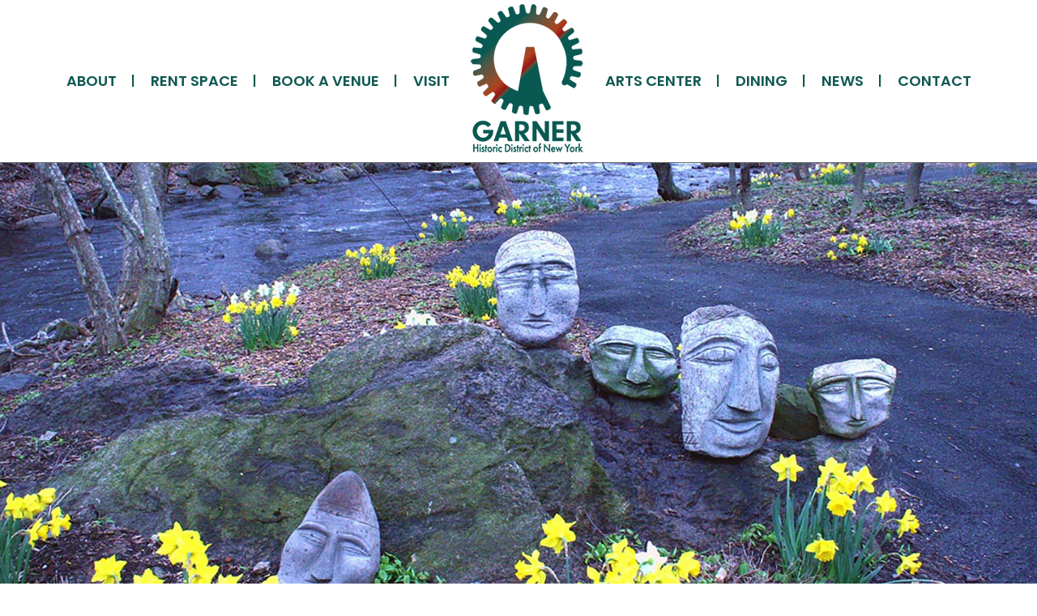

--- FILE ---
content_type: text/html; charset=UTF-8
request_url: https://garnerhistoricdistrict.com/calendar/2024-07-14/
body_size: 16211
content:
<!DOCTYPE html>
<html class="avada-html-layout-wide avada-html-header-position-top avada-html-is-archive" lang="en-US" prefix="og: http://ogp.me/ns# fb: http://ogp.me/ns/fb#">
<head>
	<meta http-equiv="X-UA-Compatible" content="IE=edge" />
	<meta http-equiv="Content-Type" content="text/html; charset=utf-8"/>
	<meta name="viewport" content="width=device-width, initial-scale=1" />
	<meta name='robots' content='index, follow, max-image-preview:large, max-snippet:-1, max-video-preview:-1' />

	<!-- This site is optimized with the Yoast SEO plugin v23.8 - https://yoast.com/wordpress/plugins/seo/ -->
	<title>Events for July 14, 2024 &#8211; Garner Historic District</title>
	<link rel="canonical" href="https://garnerhistoricdistrict.com/calendar/" />
	<link rel="next" href="https://garnerhistoricdistrict.com/calendar/page/2/" />
	<meta property="og:locale" content="en_US" />
	<meta property="og:type" content="website" />
	<meta property="og:title" content="Events Archive - Garner Historic District" />
	<meta property="og:url" content="https://garnerhistoricdistrict.com/calendar/" />
	<meta property="og:site_name" content="Garner Historic District" />
	<meta property="og:image" content="https://garnerhistoricdistrict.com/wp-content/uploads/2022/07/garner-logo@2x.png" />
	<meta property="og:image:width" content="480" />
	<meta property="og:image:height" content="600" />
	<meta property="og:image:type" content="image/png" />
	<meta name="twitter:card" content="summary_large_image" />
	<script type="application/ld+json" class="yoast-schema-graph">{"@context":"https://schema.org","@graph":[{"@type":"CollectionPage","@id":"https://garnerhistoricdistrict.com/calendar/","url":"https://garnerhistoricdistrict.com/calendar/","name":"Events Archive - Garner Historic District","isPartOf":{"@id":"https://garnerhistoricdistrict.com/#website"},"breadcrumb":{"@id":"https://garnerhistoricdistrict.com/calendar/#breadcrumb"},"inLanguage":"en-US"},{"@type":"BreadcrumbList","@id":"https://garnerhistoricdistrict.com/calendar/#breadcrumb","itemListElement":[{"@type":"ListItem","position":1,"name":"Home","item":"https://garnerhistoricdistrict.com/"},{"@type":"ListItem","position":2,"name":"Events"}]},{"@type":"WebSite","@id":"https://garnerhistoricdistrict.com/#website","url":"https://garnerhistoricdistrict.com/","name":"Garner Historic District","description":"Culture, Commerce, Community","publisher":{"@id":"https://garnerhistoricdistrict.com/#organization"},"potentialAction":[{"@type":"SearchAction","target":{"@type":"EntryPoint","urlTemplate":"https://garnerhistoricdistrict.com/?s={search_term_string}"},"query-input":{"@type":"PropertyValueSpecification","valueRequired":true,"valueName":"search_term_string"}}],"inLanguage":"en-US"},{"@type":"Organization","@id":"https://garnerhistoricdistrict.com/#organization","name":"Garner Historic District","url":"https://garnerhistoricdistrict.com/","logo":{"@type":"ImageObject","inLanguage":"en-US","@id":"https://garnerhistoricdistrict.com/#/schema/logo/image/","url":"https://garnerhistoricdistrict.com/wp-content/uploads/2022/07/garner-logo@2x.png","contentUrl":"https://garnerhistoricdistrict.com/wp-content/uploads/2022/07/garner-logo@2x.png","width":480,"height":600,"caption":"Garner Historic District"},"image":{"@id":"https://garnerhistoricdistrict.com/#/schema/logo/image/"},"sameAs":["https://www.facebook.com/garnerhistoricdistrict/","https://www.instagram.com/garnerhistoricdistrict/"]}]}</script>
	<!-- / Yoast SEO plugin. -->


<link rel="alternate" type="application/rss+xml" title="Garner Historic District &raquo; Feed" href="https://garnerhistoricdistrict.com/feed/" />
<link rel="alternate" type="text/calendar" title="Garner Historic District &raquo; iCal Feed" href="https://garnerhistoricdistrict.com/calendar/2026-01-20/?ical=1/" />
					<link rel="shortcut icon" href="https://garnerhistoricdistrict.com/wp-content/uploads/2022/08/favicon.png" type="image/x-icon" />
		
		
		
				<link rel="alternate" type="application/rss+xml" title="Garner Historic District &raquo; Events Feed" href="https://garnerhistoricdistrict.com/calendar/feed/" />
<style id='wp-img-auto-sizes-contain-inline-css' type='text/css'>
img:is([sizes=auto i],[sizes^="auto," i]){contain-intrinsic-size:3000px 1500px}
/*# sourceURL=wp-img-auto-sizes-contain-inline-css */
</style>
<link rel='stylesheet' id='child-style-css' href='https://garnerhistoricdistrict.com/wp-content/themes/Avada-Child-Theme/style.css?ver=6.9' type='text/css' media='all' />
<link rel='stylesheet' id='fusion-dynamic-css-css' href='https://garnerhistoricdistrict.com/wp-content/uploads/fusion-styles/f0d1f63f2bbd78f17a4882531e383619.min.css?ver=3.10.1' type='text/css' media='all' />
<script type="text/javascript" src="https://garnerhistoricdistrict.com/wp-includes/js/jquery/jquery.min.js?ver=3.7.1" id="jquery-core-js"></script>
<script type="text/javascript" src="https://garnerhistoricdistrict.com/wp-content/plugins/the-events-calendar/common/src/resources/js/tribe-common.min.js?ver=5.1.3" id="tribe-common-js"></script>
<script type="text/javascript" src="https://garnerhistoricdistrict.com/wp-content/plugins/the-events-calendar/src/resources/js/views/breakpoints.min.js?ver=6.1.3" id="tribe-events-views-v2-breakpoints-js"></script>
<link rel="https://api.w.org/" href="https://garnerhistoricdistrict.com/wp-json/" /><link rel="EditURI" type="application/rsd+xml" title="RSD" href="https://garnerhistoricdistrict.com/xmlrpc.php?rsd" />
<meta name="generator" content="WordPress 6.9" />
<meta name="tec-api-version" content="v1"><meta name="tec-api-origin" content="https://garnerhistoricdistrict.com"><link rel="alternate" href="https://garnerhistoricdistrict.com/wp-json/tribe/events/v1/" /><link rel="preload" href="https://garnerhistoricdistrict.com/wp-content/themes/Avada/includes/lib/assets/fonts/icomoon/awb-icons.woff" as="font" type="font/woff" crossorigin><link rel="preload" href="//garnerhistoricdistrict.com/wp-content/themes/Avada/includes/lib/assets/fonts/fontawesome/webfonts/fa-brands-400.woff2" as="font" type="font/woff2" crossorigin><link rel="preload" href="//garnerhistoricdistrict.com/wp-content/themes/Avada/includes/lib/assets/fonts/fontawesome/webfonts/fa-regular-400.woff2" as="font" type="font/woff2" crossorigin><link rel="preload" href="//garnerhistoricdistrict.com/wp-content/themes/Avada/includes/lib/assets/fonts/fontawesome/webfonts/fa-solid-900.woff2" as="font" type="font/woff2" crossorigin><link rel="preload" href="https://fonts.gstatic.com/s/poppins/v23/pxiByp8kv8JHgFVrLCz7Z1xlFQ.woff2" as="font" type="font/woff2" crossorigin><style type="text/css" id="css-fb-visibility">@media screen and (max-width: 767px){.fusion-no-small-visibility{display:none !important;}body .sm-text-align-center{text-align:center !important;}body .sm-text-align-left{text-align:left !important;}body .sm-text-align-right{text-align:right !important;}body .sm-flex-align-center{justify-content:center !important;}body .sm-flex-align-flex-start{justify-content:flex-start !important;}body .sm-flex-align-flex-end{justify-content:flex-end !important;}body .sm-mx-auto{margin-left:auto !important;margin-right:auto !important;}body .sm-ml-auto{margin-left:auto !important;}body .sm-mr-auto{margin-right:auto !important;}body .fusion-absolute-position-small{position:absolute;top:auto;width:100%;}.awb-sticky.awb-sticky-small{ position: sticky; top: var(--awb-sticky-offset,0); }}@media screen and (min-width: 768px) and (max-width: 1080px){.fusion-no-medium-visibility{display:none !important;}body .md-text-align-center{text-align:center !important;}body .md-text-align-left{text-align:left !important;}body .md-text-align-right{text-align:right !important;}body .md-flex-align-center{justify-content:center !important;}body .md-flex-align-flex-start{justify-content:flex-start !important;}body .md-flex-align-flex-end{justify-content:flex-end !important;}body .md-mx-auto{margin-left:auto !important;margin-right:auto !important;}body .md-ml-auto{margin-left:auto !important;}body .md-mr-auto{margin-right:auto !important;}body .fusion-absolute-position-medium{position:absolute;top:auto;width:100%;}.awb-sticky.awb-sticky-medium{ position: sticky; top: var(--awb-sticky-offset,0); }}@media screen and (min-width: 1081px){.fusion-no-large-visibility{display:none !important;}body .lg-text-align-center{text-align:center !important;}body .lg-text-align-left{text-align:left !important;}body .lg-text-align-right{text-align:right !important;}body .lg-flex-align-center{justify-content:center !important;}body .lg-flex-align-flex-start{justify-content:flex-start !important;}body .lg-flex-align-flex-end{justify-content:flex-end !important;}body .lg-mx-auto{margin-left:auto !important;margin-right:auto !important;}body .lg-ml-auto{margin-left:auto !important;}body .lg-mr-auto{margin-right:auto !important;}body .fusion-absolute-position-large{position:absolute;top:auto;width:100%;}.awb-sticky.awb-sticky-large{ position: sticky; top: var(--awb-sticky-offset,0); }}</style>		<script type="text/javascript">
			var doc = document.documentElement;
			doc.setAttribute( 'data-useragent', navigator.userAgent );
		</script>
		<!-- Google tag (gtag.js) -->
<script async src="https://www.googletagmanager.com/gtag/js?id=G-H54RTW1S3M"></script>
<script>
  window.dataLayer = window.dataLayer || [];
  function gtag(){dataLayer.push(arguments);}
  gtag('js', new Date());

  gtag('config', 'G-H54RTW1S3M');
</script>
	<style id='global-styles-inline-css' type='text/css'>
:root{--wp--preset--aspect-ratio--square: 1;--wp--preset--aspect-ratio--4-3: 4/3;--wp--preset--aspect-ratio--3-4: 3/4;--wp--preset--aspect-ratio--3-2: 3/2;--wp--preset--aspect-ratio--2-3: 2/3;--wp--preset--aspect-ratio--16-9: 16/9;--wp--preset--aspect-ratio--9-16: 9/16;--wp--preset--color--black: #000000;--wp--preset--color--cyan-bluish-gray: #abb8c3;--wp--preset--color--white: #ffffff;--wp--preset--color--pale-pink: #f78da7;--wp--preset--color--vivid-red: #cf2e2e;--wp--preset--color--luminous-vivid-orange: #ff6900;--wp--preset--color--luminous-vivid-amber: #fcb900;--wp--preset--color--light-green-cyan: #7bdcb5;--wp--preset--color--vivid-green-cyan: #00d084;--wp--preset--color--pale-cyan-blue: #8ed1fc;--wp--preset--color--vivid-cyan-blue: #0693e3;--wp--preset--color--vivid-purple: #9b51e0;--wp--preset--color--awb-color-1: #ffffff;--wp--preset--color--awb-color-2: #ffd5bf;--wp--preset--color--awb-color-3: #931e1d;--wp--preset--color--awb-color-4: #105952;--wp--preset--color--awb-color-5: #0f615a;--wp--preset--color--awb-color-6: #707070;--wp--preset--color--awb-color-7: #000000;--wp--preset--color--awb-color-8: #e6e6e6;--wp--preset--gradient--vivid-cyan-blue-to-vivid-purple: linear-gradient(135deg,rgb(6,147,227) 0%,rgb(155,81,224) 100%);--wp--preset--gradient--light-green-cyan-to-vivid-green-cyan: linear-gradient(135deg,rgb(122,220,180) 0%,rgb(0,208,130) 100%);--wp--preset--gradient--luminous-vivid-amber-to-luminous-vivid-orange: linear-gradient(135deg,rgb(252,185,0) 0%,rgb(255,105,0) 100%);--wp--preset--gradient--luminous-vivid-orange-to-vivid-red: linear-gradient(135deg,rgb(255,105,0) 0%,rgb(207,46,46) 100%);--wp--preset--gradient--very-light-gray-to-cyan-bluish-gray: linear-gradient(135deg,rgb(238,238,238) 0%,rgb(169,184,195) 100%);--wp--preset--gradient--cool-to-warm-spectrum: linear-gradient(135deg,rgb(74,234,220) 0%,rgb(151,120,209) 20%,rgb(207,42,186) 40%,rgb(238,44,130) 60%,rgb(251,105,98) 80%,rgb(254,248,76) 100%);--wp--preset--gradient--blush-light-purple: linear-gradient(135deg,rgb(255,206,236) 0%,rgb(152,150,240) 100%);--wp--preset--gradient--blush-bordeaux: linear-gradient(135deg,rgb(254,205,165) 0%,rgb(254,45,45) 50%,rgb(107,0,62) 100%);--wp--preset--gradient--luminous-dusk: linear-gradient(135deg,rgb(255,203,112) 0%,rgb(199,81,192) 50%,rgb(65,88,208) 100%);--wp--preset--gradient--pale-ocean: linear-gradient(135deg,rgb(255,245,203) 0%,rgb(182,227,212) 50%,rgb(51,167,181) 100%);--wp--preset--gradient--electric-grass: linear-gradient(135deg,rgb(202,248,128) 0%,rgb(113,206,126) 100%);--wp--preset--gradient--midnight: linear-gradient(135deg,rgb(2,3,129) 0%,rgb(40,116,252) 100%);--wp--preset--font-size--small: 13.5px;--wp--preset--font-size--medium: 20px;--wp--preset--font-size--large: 27px;--wp--preset--font-size--x-large: 42px;--wp--preset--font-size--normal: 18px;--wp--preset--font-size--xlarge: 36px;--wp--preset--font-size--huge: 54px;--wp--preset--spacing--20: 0.44rem;--wp--preset--spacing--30: 0.67rem;--wp--preset--spacing--40: 1rem;--wp--preset--spacing--50: 1.5rem;--wp--preset--spacing--60: 2.25rem;--wp--preset--spacing--70: 3.38rem;--wp--preset--spacing--80: 5.06rem;--wp--preset--shadow--natural: 6px 6px 9px rgba(0, 0, 0, 0.2);--wp--preset--shadow--deep: 12px 12px 50px rgba(0, 0, 0, 0.4);--wp--preset--shadow--sharp: 6px 6px 0px rgba(0, 0, 0, 0.2);--wp--preset--shadow--outlined: 6px 6px 0px -3px rgb(255, 255, 255), 6px 6px rgb(0, 0, 0);--wp--preset--shadow--crisp: 6px 6px 0px rgb(0, 0, 0);}:where(.is-layout-flex){gap: 0.5em;}:where(.is-layout-grid){gap: 0.5em;}body .is-layout-flex{display: flex;}.is-layout-flex{flex-wrap: wrap;align-items: center;}.is-layout-flex > :is(*, div){margin: 0;}body .is-layout-grid{display: grid;}.is-layout-grid > :is(*, div){margin: 0;}:where(.wp-block-columns.is-layout-flex){gap: 2em;}:where(.wp-block-columns.is-layout-grid){gap: 2em;}:where(.wp-block-post-template.is-layout-flex){gap: 1.25em;}:where(.wp-block-post-template.is-layout-grid){gap: 1.25em;}.has-black-color{color: var(--wp--preset--color--black) !important;}.has-cyan-bluish-gray-color{color: var(--wp--preset--color--cyan-bluish-gray) !important;}.has-white-color{color: var(--wp--preset--color--white) !important;}.has-pale-pink-color{color: var(--wp--preset--color--pale-pink) !important;}.has-vivid-red-color{color: var(--wp--preset--color--vivid-red) !important;}.has-luminous-vivid-orange-color{color: var(--wp--preset--color--luminous-vivid-orange) !important;}.has-luminous-vivid-amber-color{color: var(--wp--preset--color--luminous-vivid-amber) !important;}.has-light-green-cyan-color{color: var(--wp--preset--color--light-green-cyan) !important;}.has-vivid-green-cyan-color{color: var(--wp--preset--color--vivid-green-cyan) !important;}.has-pale-cyan-blue-color{color: var(--wp--preset--color--pale-cyan-blue) !important;}.has-vivid-cyan-blue-color{color: var(--wp--preset--color--vivid-cyan-blue) !important;}.has-vivid-purple-color{color: var(--wp--preset--color--vivid-purple) !important;}.has-black-background-color{background-color: var(--wp--preset--color--black) !important;}.has-cyan-bluish-gray-background-color{background-color: var(--wp--preset--color--cyan-bluish-gray) !important;}.has-white-background-color{background-color: var(--wp--preset--color--white) !important;}.has-pale-pink-background-color{background-color: var(--wp--preset--color--pale-pink) !important;}.has-vivid-red-background-color{background-color: var(--wp--preset--color--vivid-red) !important;}.has-luminous-vivid-orange-background-color{background-color: var(--wp--preset--color--luminous-vivid-orange) !important;}.has-luminous-vivid-amber-background-color{background-color: var(--wp--preset--color--luminous-vivid-amber) !important;}.has-light-green-cyan-background-color{background-color: var(--wp--preset--color--light-green-cyan) !important;}.has-vivid-green-cyan-background-color{background-color: var(--wp--preset--color--vivid-green-cyan) !important;}.has-pale-cyan-blue-background-color{background-color: var(--wp--preset--color--pale-cyan-blue) !important;}.has-vivid-cyan-blue-background-color{background-color: var(--wp--preset--color--vivid-cyan-blue) !important;}.has-vivid-purple-background-color{background-color: var(--wp--preset--color--vivid-purple) !important;}.has-black-border-color{border-color: var(--wp--preset--color--black) !important;}.has-cyan-bluish-gray-border-color{border-color: var(--wp--preset--color--cyan-bluish-gray) !important;}.has-white-border-color{border-color: var(--wp--preset--color--white) !important;}.has-pale-pink-border-color{border-color: var(--wp--preset--color--pale-pink) !important;}.has-vivid-red-border-color{border-color: var(--wp--preset--color--vivid-red) !important;}.has-luminous-vivid-orange-border-color{border-color: var(--wp--preset--color--luminous-vivid-orange) !important;}.has-luminous-vivid-amber-border-color{border-color: var(--wp--preset--color--luminous-vivid-amber) !important;}.has-light-green-cyan-border-color{border-color: var(--wp--preset--color--light-green-cyan) !important;}.has-vivid-green-cyan-border-color{border-color: var(--wp--preset--color--vivid-green-cyan) !important;}.has-pale-cyan-blue-border-color{border-color: var(--wp--preset--color--pale-cyan-blue) !important;}.has-vivid-cyan-blue-border-color{border-color: var(--wp--preset--color--vivid-cyan-blue) !important;}.has-vivid-purple-border-color{border-color: var(--wp--preset--color--vivid-purple) !important;}.has-vivid-cyan-blue-to-vivid-purple-gradient-background{background: var(--wp--preset--gradient--vivid-cyan-blue-to-vivid-purple) !important;}.has-light-green-cyan-to-vivid-green-cyan-gradient-background{background: var(--wp--preset--gradient--light-green-cyan-to-vivid-green-cyan) !important;}.has-luminous-vivid-amber-to-luminous-vivid-orange-gradient-background{background: var(--wp--preset--gradient--luminous-vivid-amber-to-luminous-vivid-orange) !important;}.has-luminous-vivid-orange-to-vivid-red-gradient-background{background: var(--wp--preset--gradient--luminous-vivid-orange-to-vivid-red) !important;}.has-very-light-gray-to-cyan-bluish-gray-gradient-background{background: var(--wp--preset--gradient--very-light-gray-to-cyan-bluish-gray) !important;}.has-cool-to-warm-spectrum-gradient-background{background: var(--wp--preset--gradient--cool-to-warm-spectrum) !important;}.has-blush-light-purple-gradient-background{background: var(--wp--preset--gradient--blush-light-purple) !important;}.has-blush-bordeaux-gradient-background{background: var(--wp--preset--gradient--blush-bordeaux) !important;}.has-luminous-dusk-gradient-background{background: var(--wp--preset--gradient--luminous-dusk) !important;}.has-pale-ocean-gradient-background{background: var(--wp--preset--gradient--pale-ocean) !important;}.has-electric-grass-gradient-background{background: var(--wp--preset--gradient--electric-grass) !important;}.has-midnight-gradient-background{background: var(--wp--preset--gradient--midnight) !important;}.has-small-font-size{font-size: var(--wp--preset--font-size--small) !important;}.has-medium-font-size{font-size: var(--wp--preset--font-size--medium) !important;}.has-large-font-size{font-size: var(--wp--preset--font-size--large) !important;}.has-x-large-font-size{font-size: var(--wp--preset--font-size--x-large) !important;}
/*# sourceURL=global-styles-inline-css */
</style>
</head>

<body class="archive post-type-archive post-type-archive-tribe_events wp-theme-Avada wp-child-theme-Avada-Child-Theme tribe-events-page-template tribe-no-js tribe-filter-live fusion-image-hovers fusion-pagination-sizing fusion-button_type-flat fusion-button_span-no fusion-button_gradient-linear avada-image-rollover-circle-no avada-image-rollover-no fusion-body ltr no-tablet-sticky-header no-mobile-sticky-header no-mobile-slidingbar fusion-disable-outline fusion-sub-menu-fade mobile-logo-pos-center layout-wide-mode avada-has-boxed-modal-shadow- layout-scroll-offset-full avada-has-zero-margin-offset-top fusion-top-header menu-text-align-center mobile-menu-design-modern fusion-show-pagination-text fusion-header-layout-v7 avada-responsive avada-footer-fx-none avada-menu-highlight-style-textcolor fusion-search-form-clean fusion-main-menu-search-overlay fusion-avatar-circle avada-blog-layout-grid avada-blog-archive-layout-grid avada-ec-not-100-width avada-ec-meta-layout-disabled avada-header-shadow-no avada-menu-icon-position-left avada-has-header-100-width avada-has-breadcrumb-mobile-hidden avada-has-titlebar-hide avada-header-border-color-full-transparent avada-has-pagination-width_height avada-flyout-menu-direction-fade avada-ec-views-v2" data-awb-post-id="4751">
		<a class="skip-link screen-reader-text" href="#content">Skip to content</a>

	<div id="boxed-wrapper">
		
		<div id="wrapper" class="fusion-wrapper">
			<div id="home" style="position:relative;top:-1px;"></div>
							
					
			<header class="fusion-header-wrapper">
				<div class="fusion-header-v7 fusion-logo-alignment fusion-logo-center fusion-sticky-menu-1 fusion-sticky-logo- fusion-mobile-logo-1  fusion-mobile-menu-design-modern">
					<div class="fusion-header-sticky-height"></div>
<div class="fusion-header" >
	<div class="fusion-row fusion-middle-logo-menu">
				<nav class="fusion-main-menu" aria-label="Main Menu"><div class="fusion-overlay-search">		<form role="search" class="searchform fusion-search-form  fusion-live-search fusion-search-form-clean" method="get" action="https://garnerhistoricdistrict.com/">
			<div class="fusion-search-form-content">

				
				<div class="fusion-search-field search-field">
					<label><span class="screen-reader-text">Search for:</span>
													<input type="search" class="s fusion-live-search-input" name="s" id="fusion-live-search-input-0" autocomplete="off" placeholder="Search..." required aria-required="true" aria-label="Search..."/>
											</label>
				</div>
				<div class="fusion-search-button search-button">
					<input type="submit" class="fusion-search-submit searchsubmit" aria-label="Search" value="&#xf002;" />
										<div class="fusion-slider-loading"></div>
									</div>

				
			</div>


							<div class="fusion-search-results-wrapper"><div class="fusion-search-results"></div></div>
			
		</form>
		<div class="fusion-search-spacer"></div><a href="#" role="button" aria-label="Close Search" class="fusion-close-search"></a></div><ul id="menu-primary-navigation" class="fusion-menu fusion-middle-logo-ul"><li  id="menu-item-179"  class="menu-item menu-item-type-post_type menu-item-object-page menu-item-179"  data-item-id="179"><a  href="https://garnerhistoricdistrict.com/about/" class="fusion-top-level-link fusion-textcolor-highlight"><span class="menu-text">About</span></a></li><li  id="menu-item-180"  class="menu-item menu-item-type-post_type menu-item-object-page menu-item-180"  data-item-id="180"><a  href="https://garnerhistoricdistrict.com/rent/" class="fusion-top-level-link fusion-textcolor-highlight"><span class="menu-text">Rent Space</span></a></li><li  id="menu-item-181"  class="menu-item menu-item-type-post_type menu-item-object-page menu-item-181"  data-item-id="181"><a  href="https://garnerhistoricdistrict.com/book-a-venue/" class="fusion-top-level-link fusion-textcolor-highlight"><span class="menu-text">Book A Venue</span></a></li><li  id="menu-item-182"  class="menu-item menu-item-type-post_type menu-item-object-page menu-item-182"  data-item-id="182"><a  href="https://garnerhistoricdistrict.com/visit/" class="fusion-top-level-link fusion-textcolor-highlight"><span class="menu-text">Visit</span></a></li>	<li class="fusion-middle-logo-menu-logo fusion-logo" data-margin-top="0px" data-margin-bottom="10px" data-margin-left="0px" data-margin-right="0px">
			<a class="fusion-logo-link"  href="https://garnerhistoricdistrict.com/" >

						<!-- standard logo -->
			<img src="https://garnerhistoricdistrict.com/wp-content/uploads/2022/09/garner-logo.png" srcset="https://garnerhistoricdistrict.com/wp-content/uploads/2022/09/garner-logo.png 1x" width="152" height="190" alt="Garner Historic District Logo" data-retina_logo_url="" class="fusion-standard-logo" />

											<!-- mobile logo -->
				<img src="https://garnerhistoricdistrict.com/wp-content/uploads/2022/10/garner-logo-mobile.png" srcset="https://garnerhistoricdistrict.com/wp-content/uploads/2022/10/garner-logo-mobile.png 1x, https://garnerhistoricdistrict.com/wp-content/uploads/2022/08/garner-logo-desktop.png 2x" width="64" height="80" style="max-height:80px;height:auto;" alt="Garner Historic District Logo" data-retina_logo_url="https://garnerhistoricdistrict.com/wp-content/uploads/2022/08/garner-logo-desktop.png" class="fusion-mobile-logo" />
			
					</a>
		</li><li  id="menu-item-249"  class="menu-item menu-item-type-custom menu-item-object-custom menu-item-249"  data-item-id="249"><a  target="_blank" rel="noopener noreferrer" href="https://garnerartscenter.org/" class="fusion-top-level-link fusion-textcolor-highlight"><span class="menu-text">Arts Center</span></a></li><li  id="menu-item-184"  class="menu-item menu-item-type-post_type menu-item-object-page menu-item-184"  data-item-id="184"><a  href="https://garnerhistoricdistrict.com/dining/" class="fusion-top-level-link fusion-textcolor-highlight"><span class="menu-text">Dining</span></a></li><li  id="menu-item-3004"  class="blog menu-item menu-item-type-post_type menu-item-object-page menu-item-3004"  data-classes="blog" data-item-id="3004"><a  href="https://garnerhistoricdistrict.com/news/recent/" class="fusion-top-level-link fusion-textcolor-highlight"><span class="menu-text">News</span></a></li><li  id="menu-item-232"  class="menu-item menu-item-type-post_type menu-item-object-page menu-item-232"  data-item-id="232"><a  href="https://garnerhistoricdistrict.com/contact/" class="fusion-top-level-link fusion-textcolor-highlight"><span class="menu-text">Contact</span></a></li></ul></nav><nav class="fusion-main-menu fusion-sticky-menu" aria-label="Main Menu Sticky"><div class="fusion-overlay-search">		<form role="search" class="searchform fusion-search-form  fusion-live-search fusion-search-form-clean" method="get" action="https://garnerhistoricdistrict.com/">
			<div class="fusion-search-form-content">

				
				<div class="fusion-search-field search-field">
					<label><span class="screen-reader-text">Search for:</span>
													<input type="search" class="s fusion-live-search-input" name="s" id="fusion-live-search-input-1" autocomplete="off" placeholder="Search..." required aria-required="true" aria-label="Search..."/>
											</label>
				</div>
				<div class="fusion-search-button search-button">
					<input type="submit" class="fusion-search-submit searchsubmit" aria-label="Search" value="&#xf002;" />
										<div class="fusion-slider-loading"></div>
									</div>

				
			</div>


							<div class="fusion-search-results-wrapper"><div class="fusion-search-results"></div></div>
			
		</form>
		<div class="fusion-search-spacer"></div><a href="#" role="button" aria-label="Close Search" class="fusion-close-search"></a></div><ul id="menu-primary-navigation-1" class="fusion-menu fusion-middle-logo-ul"><li   class="menu-item menu-item-type-post_type menu-item-object-page menu-item-179"  data-item-id="179"><a  href="https://garnerhistoricdistrict.com/about/" class="fusion-top-level-link fusion-textcolor-highlight"><span class="menu-text">About</span></a></li><li   class="menu-item menu-item-type-post_type menu-item-object-page menu-item-180"  data-item-id="180"><a  href="https://garnerhistoricdistrict.com/rent/" class="fusion-top-level-link fusion-textcolor-highlight"><span class="menu-text">Rent Space</span></a></li><li   class="menu-item menu-item-type-post_type menu-item-object-page menu-item-181"  data-item-id="181"><a  href="https://garnerhistoricdistrict.com/book-a-venue/" class="fusion-top-level-link fusion-textcolor-highlight"><span class="menu-text">Book A Venue</span></a></li><li   class="menu-item menu-item-type-post_type menu-item-object-page menu-item-182"  data-item-id="182"><a  href="https://garnerhistoricdistrict.com/visit/" class="fusion-top-level-link fusion-textcolor-highlight"><span class="menu-text">Visit</span></a></li>	<li class="fusion-middle-logo-menu-logo fusion-logo" data-margin-top="0px" data-margin-bottom="10px" data-margin-left="0px" data-margin-right="0px">
			<a class="fusion-logo-link"  href="https://garnerhistoricdistrict.com/" >

						<!-- standard logo -->
			<img src="https://garnerhistoricdistrict.com/wp-content/uploads/2022/09/garner-logo.png" srcset="https://garnerhistoricdistrict.com/wp-content/uploads/2022/09/garner-logo.png 1x" width="152" height="190" alt="Garner Historic District Logo" data-retina_logo_url="" class="fusion-standard-logo" />

											<!-- mobile logo -->
				<img src="https://garnerhistoricdistrict.com/wp-content/uploads/2022/10/garner-logo-mobile.png" srcset="https://garnerhistoricdistrict.com/wp-content/uploads/2022/10/garner-logo-mobile.png 1x, https://garnerhistoricdistrict.com/wp-content/uploads/2022/08/garner-logo-desktop.png 2x" width="64" height="80" style="max-height:80px;height:auto;" alt="Garner Historic District Logo" data-retina_logo_url="https://garnerhistoricdistrict.com/wp-content/uploads/2022/08/garner-logo-desktop.png" class="fusion-mobile-logo" />
			
					</a>
		</li><li   class="menu-item menu-item-type-custom menu-item-object-custom menu-item-249"  data-item-id="249"><a  target="_blank" rel="noopener noreferrer" href="https://garnerartscenter.org/" class="fusion-top-level-link fusion-textcolor-highlight"><span class="menu-text">Arts Center</span></a></li><li   class="menu-item menu-item-type-post_type menu-item-object-page menu-item-184"  data-item-id="184"><a  href="https://garnerhistoricdistrict.com/dining/" class="fusion-top-level-link fusion-textcolor-highlight"><span class="menu-text">Dining</span></a></li><li   class="blog menu-item menu-item-type-post_type menu-item-object-page menu-item-3004"  data-classes="blog" data-item-id="3004"><a  href="https://garnerhistoricdistrict.com/news/recent/" class="fusion-top-level-link fusion-textcolor-highlight"><span class="menu-text">News</span></a></li><li   class="menu-item menu-item-type-post_type menu-item-object-page menu-item-232"  data-item-id="232"><a  href="https://garnerhistoricdistrict.com/contact/" class="fusion-top-level-link fusion-textcolor-highlight"><span class="menu-text">Contact</span></a></li></ul></nav><div class="fusion-mobile-navigation"><ul id="menu-primary-navigation-2" class="fusion-mobile-menu"><li   class="menu-item menu-item-type-post_type menu-item-object-page menu-item-179"  data-item-id="179"><a  href="https://garnerhistoricdistrict.com/about/" class="fusion-top-level-link fusion-textcolor-highlight"><span class="menu-text">About</span></a></li><li   class="menu-item menu-item-type-post_type menu-item-object-page menu-item-180"  data-item-id="180"><a  href="https://garnerhistoricdistrict.com/rent/" class="fusion-top-level-link fusion-textcolor-highlight"><span class="menu-text">Rent Space</span></a></li><li   class="menu-item menu-item-type-post_type menu-item-object-page menu-item-181"  data-item-id="181"><a  href="https://garnerhistoricdistrict.com/book-a-venue/" class="fusion-top-level-link fusion-textcolor-highlight"><span class="menu-text">Book A Venue</span></a></li><li   class="menu-item menu-item-type-post_type menu-item-object-page menu-item-182"  data-item-id="182"><a  href="https://garnerhistoricdistrict.com/visit/" class="fusion-top-level-link fusion-textcolor-highlight"><span class="menu-text">Visit</span></a></li>	<li class="fusion-middle-logo-menu-logo fusion-logo" data-margin-top="0px" data-margin-bottom="10px" data-margin-left="0px" data-margin-right="0px">
			<a class="fusion-logo-link"  href="https://garnerhistoricdistrict.com/" >

						<!-- standard logo -->
			<img src="https://garnerhistoricdistrict.com/wp-content/uploads/2022/09/garner-logo.png" srcset="https://garnerhistoricdistrict.com/wp-content/uploads/2022/09/garner-logo.png 1x" width="152" height="190" alt="Garner Historic District Logo" data-retina_logo_url="" class="fusion-standard-logo" />

											<!-- mobile logo -->
				<img src="https://garnerhistoricdistrict.com/wp-content/uploads/2022/10/garner-logo-mobile.png" srcset="https://garnerhistoricdistrict.com/wp-content/uploads/2022/10/garner-logo-mobile.png 1x, https://garnerhistoricdistrict.com/wp-content/uploads/2022/08/garner-logo-desktop.png 2x" width="64" height="80" style="max-height:80px;height:auto;" alt="Garner Historic District Logo" data-retina_logo_url="https://garnerhistoricdistrict.com/wp-content/uploads/2022/08/garner-logo-desktop.png" class="fusion-mobile-logo" />
			
					</a>
		</li><li   class="menu-item menu-item-type-custom menu-item-object-custom menu-item-249"  data-item-id="249"><a  target="_blank" rel="noopener noreferrer" href="https://garnerartscenter.org/" class="fusion-top-level-link fusion-textcolor-highlight"><span class="menu-text">Arts Center</span></a></li><li   class="menu-item menu-item-type-post_type menu-item-object-page menu-item-184"  data-item-id="184"><a  href="https://garnerhistoricdistrict.com/dining/" class="fusion-top-level-link fusion-textcolor-highlight"><span class="menu-text">Dining</span></a></li><li   class="blog menu-item menu-item-type-post_type menu-item-object-page menu-item-3004"  data-classes="blog" data-item-id="3004"><a  href="https://garnerhistoricdistrict.com/news/recent/" class="fusion-top-level-link fusion-textcolor-highlight"><span class="menu-text">News</span></a></li><li   class="menu-item menu-item-type-post_type menu-item-object-page menu-item-232"  data-item-id="232"><a  href="https://garnerhistoricdistrict.com/contact/" class="fusion-top-level-link fusion-textcolor-highlight"><span class="menu-text">Contact</span></a></li></ul></div>	<div class="fusion-mobile-menu-icons">
							<a href="#" class="fusion-icon awb-icon-bars" aria-label="Toggle mobile menu" aria-expanded="false"></a>
		
		
		
			</div>

<nav class="fusion-mobile-nav-holder fusion-mobile-menu-text-align-center fusion-mobile-menu-indicator-hide" aria-label="Main Menu Mobile"></nav>

	<nav class="fusion-mobile-nav-holder fusion-mobile-menu-text-align-center fusion-mobile-menu-indicator-hide fusion-mobile-sticky-nav-holder" aria-label="Main Menu Mobile Sticky"></nav>
					</div>
</div>
				</div>
				<div class="fusion-clearfix"></div>
			</header>
								
							<div id="sliders-container" class="fusion-slider-visibility">
					</div>
				
					
							
			
						<main id="main" class="clearfix ">
				<div class="fusion-row" style="">

<section id="content" class="full-width above_calendar"><div class="fusion-fullwidth fullwidth-box fusion-builder-row-1 fusion-flex-container has-pattern-background has-mask-background hundred-percent-fullwidth non-hundred-percent-height-scrolling" style="--link_hover_color: hsla(var(--awb-color1-h),var(--awb-color1-s),var(--awb-color1-l),calc(var(--awb-color1-a) - 25%));--link_color: var(--awb-color1);--awb-border-sizes-top:0px;--awb-border-sizes-bottom:0px;--awb-border-sizes-left:0px;--awb-border-sizes-right:0px;--awb-border-radius-top-left:0px;--awb-border-radius-top-right:0px;--awb-border-radius-bottom-right:0px;--awb-border-radius-bottom-left:0px;--awb-padding-top:0px;--awb-padding-right:0px;--awb-padding-bottom:0px;--awb-padding-left:0px;--awb-padding-top-medium:0px;--awb-padding-right-medium:0px;--awb-padding-bottom-medium:0px;--awb-padding-left-medium:0px;--awb-margin-top:0px;--awb-margin-bottom:0px;--awb-margin-top-medium:0px;--awb-margin-bottom-medium:0px;--awb-background-color:var(--awb-color4);" ><div class="fusion-builder-row fusion-row fusion-flex-align-items-stretch fusion-flex-align-content-flex-end fusion-flex-justify-content-center" style="width:calc( 100% + 0px ) !important;max-width:calc( 100% + 0px ) !important;margin-left: calc(-0px / 2 );margin-right: calc(-0px / 2 );"><div class="fusion-layout-column fusion_builder_column fusion-builder-column-0 fusion_builder_column_1_1 1_1 fusion-flex-column" style="--awb-bg-size:cover;--awb-width-large:100%;--awb-margin-top-large:0px;--awb-spacing-right-large:0px;--awb-margin-bottom-large:0px;--awb-spacing-left-large:0px;--awb-width-medium:100%;--awb-order-medium:0;--awb-spacing-right-medium:0px;--awb-spacing-left-medium:0px;--awb-width-small:100%;--awb-order-small:0;--awb-spacing-right-small:0px;--awb-spacing-left-small:0px;"><div class="fusion-column-wrapper fusion-column-has-shadow fusion-flex-justify-content-flex-end fusion-content-layout-column"><div class="fusion-image-element " style="text-align:center;--awb-max-width:1920px;--awb-caption-title-font-family:var(--h2_typography-font-family);--awb-caption-title-font-weight:var(--h2_typography-font-weight);--awb-caption-title-font-style:var(--h2_typography-font-style);--awb-caption-title-size:var(--h2_typography-font-size);--awb-caption-title-transform:var(--h2_typography-text-transform);--awb-caption-title-line-height:var(--h2_typography-line-height);--awb-caption-title-letter-spacing:var(--h2_typography-letter-spacing);"><span class=" fusion-imageframe imageframe-none imageframe-1 hover-type-none" class="image-magnify" class="image-scroll"><img fetchpriority="high" decoding="async" width="1920" height="1019" alt="visit - sculpture trail" title="visit-2024-banner" src="https://garnerhistoricdistrict.com/wp-content/uploads/2024/07/visit-2024-banner.jpg" data-orig-src="https://garnerhistoricdistrict.com/wp-content/uploads/2024/07/visit-2024-banner.jpg" class="lazyload img-responsive wp-image-4280" srcset="data:image/svg+xml,%3Csvg%20xmlns%3D%27http%3A%2F%2Fwww.w3.org%2F2000%2Fsvg%27%20width%3D%271920%27%20height%3D%271019%27%20viewBox%3D%270%200%201920%201019%27%3E%3Crect%20width%3D%271920%27%20height%3D%271019%27%20fill-opacity%3D%220%22%2F%3E%3C%2Fsvg%3E" data-srcset="https://garnerhistoricdistrict.com/wp-content/uploads/2024/07/visit-2024-banner-200x106.jpg 200w, https://garnerhistoricdistrict.com/wp-content/uploads/2024/07/visit-2024-banner-400x212.jpg 400w, https://garnerhistoricdistrict.com/wp-content/uploads/2024/07/visit-2024-banner-600x318.jpg 600w, https://garnerhistoricdistrict.com/wp-content/uploads/2024/07/visit-2024-banner-800x425.jpg 800w, https://garnerhistoricdistrict.com/wp-content/uploads/2024/07/visit-2024-banner-1200x637.jpg 1200w, https://garnerhistoricdistrict.com/wp-content/uploads/2024/07/visit-2024-banner.jpg 1920w" data-sizes="auto" data-orig-sizes="(max-width: 767px) 100vw, 1200px" /></span></div><div class="fusion-text fusion-text-1 fusion-text-no-margin hero_caption" style="--awb-content-alignment:left;--awb-text-color:var(--awb-color1);--awb-margin-top:0px;--awb-margin-right:20px;--awb-margin-bottom:0px;--awb-margin-left:20px;"><p>Stoneheads by Ted Ludwiczak</p>
</div></div></div>
<div class="fusion-layout-column fusion_builder_column fusion-builder-column-1 fusion_builder_column_1_1 1_1 fusion-flex-column tagline" style="--awb-padding-top:4px;--awb-padding-right:10px;--awb-padding-bottom:4px;--awb-padding-left:10px;--awb-padding-top-medium:2px;--awb-padding-right-medium:0px;--awb-padding-bottom-medium:2px;--awb-padding-left-medium:0px;--awb-bg-color:var(--awb-color4);--awb-bg-color-hover:var(--awb-color4);--awb-bg-size:cover;--awb-border-color:var(--awb-color4);--awb-border-top:0px;--awb-border-right:0px;--awb-border-bottom:0px;--awb-border-left:0px;--awb-border-style:solid;--awb-width-large:100%;--awb-margin-top-large:0px;--awb-spacing-right-large:0px;--awb-margin-bottom-large:0px;--awb-spacing-left-large:0px;--awb-width-medium:100%;--awb-order-medium:0;--awb-margin-top-medium:0px;--awb-spacing-right-medium:0px;--awb-margin-bottom-medium:0px;--awb-spacing-left-medium:0px;--awb-width-small:100%;--awb-order-small:0;--awb-spacing-right-small:0px;--awb-spacing-left-small:0px;" data-motion-effects="[{&quot;type&quot;:&quot;&quot;,&quot;scroll_type&quot;:&quot;transition&quot;,&quot;scroll_direction&quot;:&quot;up&quot;,&quot;transition_speed&quot;:&quot;1&quot;,&quot;fade_type&quot;:&quot;in&quot;,&quot;scale_type&quot;:&quot;up&quot;,&quot;initial_scale&quot;:&quot;1&quot;,&quot;max_scale&quot;:&quot;1.5&quot;,&quot;min_scale&quot;:&quot;0.5&quot;,&quot;initial_rotate&quot;:&quot;0&quot;,&quot;end_rotate&quot;:&quot;30&quot;,&quot;initial_blur&quot;:&quot;0&quot;,&quot;end_blur&quot;:&quot;3&quot;,&quot;start_element&quot;:&quot;top&quot;,&quot;start_viewport&quot;:&quot;bottom&quot;,&quot;end_element&quot;:&quot;bottom&quot;,&quot;end_viewport&quot;:&quot;top&quot;,&quot;mouse_effect&quot;:&quot;track&quot;,&quot;mouse_effect_direction&quot;:&quot;opposite&quot;,&quot;mouse_effect_speed&quot;:&quot;2&quot;,&quot;infinite_animation&quot;:&quot;float&quot;,&quot;infinite_animation_speed&quot;:&quot;2&quot;}]" data-scroll-devices="small-visibility,medium-visibility,large-visibility"><div class="fusion-column-wrapper fusion-column-has-shadow fusion-flex-justify-content-center fusion-content-layout-row fusion-flex-align-items-center fusion-content-nowrap"><div class="fusion-title title fusion-title-1 fusion-sep-none fusion-title-center fusion-title-text fusion-title-size-one" style="--awb-text-color:var(--awb-color1);--awb-margin-bottom:0px;--awb-margin-bottom-small:0px;--awb-margin-top-medium:0px;--awb-margin-right-medium:0px;--awb-margin-bottom-medium:0px;--awb-margin-left-medium:0px;--awb-font-size:var(--awb-typography4-font-size);"><h1 class="title-heading-center fusion-responsive-typography-calculated" style="font-family:var(--awb-typography4-font-family);font-weight:var(--awb-typography4-font-weight);font-style:var(--awb-typography4-font-style);margin:0;font-size:1em;letter-spacing:var(--awb-typography4-letter-spacing);text-transform:var(--awb-typography4-text-transform);--fontSize:18;--minFontSize:18;line-height:var(--awb-typography4-line-height);">CULTURE <span class="sep">|</span> COMMERCE <span class="sep">|</span> COMMUNITY</h1></div></div></div>
</div></div><div class="fusion-fullwidth fullwidth-box fusion-builder-row-2 fusion-flex-container has-pattern-background has-mask-background nonhundred-percent-fullwidth non-hundred-percent-height-scrolling" style="--link_hover_color: hsla(var(--awb-color3-h),var(--awb-color3-s),var(--awb-color3-l),calc(var(--awb-color3-a) - 25%));--link_color: var(--awb-color3);--awb-border-sizes-top:0px;--awb-border-sizes-bottom:0px;--awb-border-sizes-left:0px;--awb-border-sizes-right:0px;--awb-border-radius-top-left:0px;--awb-border-radius-top-right:0px;--awb-border-radius-bottom-right:0px;--awb-border-radius-bottom-left:0px;--awb-padding-top:50px;--awb-padding-right:0px;--awb-padding-bottom:50px;--awb-padding-left:0px;--awb-padding-top-medium:20px;--awb-padding-right-medium:20px;--awb-padding-bottom-medium:20px;--awb-padding-left-medium:20px;--awb-margin-top:0px;--awb-margin-bottom:0px;--awb-margin-top-medium:0px;--awb-margin-bottom-medium:0px;" ><div class="fusion-builder-row fusion-row fusion-flex-align-items-center fusion-flex-justify-content-center" style="max-width:calc( 1180px + 0px );margin-left: calc(-0px / 2 );margin-right: calc(-0px / 2 );"><div class="fusion-layout-column fusion_builder_column fusion-builder-column-2 fusion_builder_column_1_1 1_1 fusion-flex-column" style="--awb-bg-size:cover;--awb-width-large:100%;--awb-margin-top-large:0px;--awb-spacing-right-large:0px;--awb-margin-bottom-large:0px;--awb-spacing-left-large:0px;--awb-width-medium:100%;--awb-order-medium:0;--awb-spacing-right-medium:0px;--awb-spacing-left-medium:0px;--awb-width-small:100%;--awb-order-small:0;--awb-spacing-right-small:0px;--awb-spacing-left-small:0px;"><div class="fusion-column-wrapper fusion-column-has-shadow fusion-flex-justify-content-center fusion-content-layout-column"><div class="fusion-title title fusion-title-2 fusion-sep-none fusion-title-center fusion-title-text fusion-title-size-one" style="--awb-text-color:var(--awb-color3);--awb-margin-bottom:0px;--awb-margin-bottom-small:0px;--awb-margin-top-medium:0px;--awb-margin-right-medium:0px;--awb-margin-bottom-medium:0px;--awb-margin-left-medium:0px;"><h1 class="title-heading-center fusion-responsive-typography-calculated" style="margin:0;text-transform:none;--fontSize:40;line-height:var(--awb-typography1-line-height);">VISIT</h1></div></div></div></div></div><div class="fusion-fullwidth fullwidth-box fusion-builder-row-3 fusion-flex-container has-pattern-background has-mask-background visit subnav hundred-percent-fullwidth non-hundred-percent-height-scrolling fusion-custom-z-index" style="--awb-border-sizes-bottom:21px;--awb-border-color:var(--awb-color3);--awb-border-radius-top-left:0px;--awb-border-radius-top-right:0px;--awb-border-radius-bottom-right:0px;--awb-border-radius-bottom-left:0px;--awb-z-index:99;--awb-padding-right:60px;--awb-padding-left:60px;--awb-padding-top-medium:0px;--awb-padding-right-medium:20px;--awb-padding-bottom-medium:0px;--awb-padding-left-medium:20px;--awb-margin-top-medium:0px;--awb-margin-bottom-medium:0px;--awb-background-color:var(--awb-color2);" ><div class="fusion-builder-row fusion-row fusion-flex-align-items-flex-start" style="width:calc( 100% + 0px ) !important;max-width:calc( 100% + 0px ) !important;margin-left: calc(-0px / 2 );margin-right: calc(-0px / 2 );"><div class="fusion-layout-column fusion_builder_column fusion-builder-column-3 fusion_builder_column_1_1 1_1 fusion-flex-column" style="--awb-bg-size:cover;--awb-width-large:100%;--awb-margin-top-large:0px;--awb-spacing-right-large:0px;--awb-margin-bottom-large:0px;--awb-spacing-left-large:0px;--awb-width-medium:100%;--awb-order-medium:0;--awb-spacing-right-medium:0px;--awb-spacing-left-medium:0px;--awb-width-small:100%;--awb-order-small:0;--awb-spacing-right-small:0px;--awb-spacing-left-small:0px;"><div class="fusion-column-wrapper fusion-column-has-shadow fusion-flex-justify-content-flex-start fusion-content-layout-column"><nav class="awb-menu awb-menu_row awb-menu_em-hover mobile-mode-collapse-to-button awb-menu_icons-left awb-menu_dc-no mobile-trigger-fullwidth-off awb-menu_mobile-toggle mobile-size-full-absolute loading mega-menu-loading awb-menu_desktop awb-menu_dropdown awb-menu_expand-right awb-menu_transition-fade calendar" style="--awb-font-size:var(--awb-typography4-font-size);--awb-line-height:1;--awb-text-transform:uppercase;--awb-bg:hsla(var(--awb-color2-h),var(--awb-color2-s),var(--awb-color2-l),calc(var(--awb-color2-a) - 100%));--awb-gap:60px;--awb-justify-content:center;--awb-border-color:hsla(var(--awb-color2-h),var(--awb-color2-s),var(--awb-color2-l),calc(var(--awb-color2-a) - 100%));--awb-color:var(--awb-color7);--awb-letter-spacing:var(--awb-typography4-letter-spacing);--awb-active-color:var(--awb-color3);--awb-active-bg:hsla(var(--awb-color2-h),var(--awb-color2-s),var(--awb-color2-l),calc(var(--awb-color2-a) - 100%));--awb-active-border-color:hsla(var(--awb-color2-h),var(--awb-color2-s),var(--awb-color2-l),calc(var(--awb-color2-a) - 100%));--awb-submenu-color:var(--awb-color7);--awb-submenu-bg:var(--awb-color2);--awb-submenu-sep-color:var(--awb-color2);--awb-submenu-items-padding-right:30px;--awb-submenu-items-padding-left:30px;--awb-submenu-active-bg:var(--awb-color2);--awb-submenu-active-color:var(--awb-color3);--awb-submenu-font-size:var(--awb-typography4-font-size);--awb-submenu-text-transform:uppercase;--awb-submenu-line-height:1;--awb-submenu-letter-spacing:var(--awb-typography4-letter-spacing);--awb-icons-color:var(--awb-color7);--awb-icons-hover-color:var(--awb-color3);--awb-main-justify-content:flex-start;--awb-mobile-bg:var(--awb-color2);--awb-mobile-color:var(--awb-color7);--awb-mobile-nav-items-height:60;--awb-mobile-active-bg:var(--awb-color2);--awb-mobile-active-color:var(--awb-color7);--awb-trigger-padding-top:30px;--awb-trigger-padding-right:30px;--awb-trigger-padding-bottom:30px;--awb-trigger-padding-left:0px;--awb-mobile-trigger-color:var(--awb-color7);--awb-mobile-trigger-background-color:var(--awb-color2);--awb-mobile-font-size:28px;--awb-mobile-line-height:1;--awb-mobile-letter-spacing:0px;--awb-mobile-sep-color:var(--awb-color2);--awb-flyout-close-color:var(--awb-color7);--awb-flyout-active-close-color:var(--awb-color3);--awb-mobile-justify:flex-start;--awb-mobile-caret-left:auto;--awb-mobile-caret-right:0;--awb-fusion-font-family-typography:&quot;Poppins&quot;;--awb-fusion-font-style-typography:normal;--awb-fusion-font-weight-typography:600;--awb-fusion-font-family-submenu-typography:&quot;Poppins&quot;;--awb-fusion-font-style-submenu-typography:normal;--awb-fusion-font-weight-submenu-typography:600;--awb-fusion-font-family-mobile-typography:&quot;Poppins&quot;;--awb-fusion-font-style-mobile-typography:normal;--awb-fusion-font-weight-mobile-typography:600;" aria-label="Visit" data-breakpoint="767" data-count="0" data-transition-type="fade" data-transition-time="300"><button type="button" class="awb-menu__m-toggle awb-menu__m-toggle_no-text" aria-expanded="false" aria-controls="menu-visit"><span class="awb-menu__m-toggle-inner"><span class="collapsed-nav-text"><span class="screen-reader-text">Toggle Navigation</span></span><span class="awb-menu__m-collapse-icon awb-menu__m-collapse-icon_no-text"><span class="awb-menu__m-collapse-icon-open awb-menu__m-collapse-icon-open_no-text fa-bars fas"></span><span class="awb-menu__m-collapse-icon-close awb-menu__m-collapse-icon-close_no-text fa-times fas"></span></span></span></button><ul id="menu-visit" class="fusion-menu awb-menu__main-ul awb-menu__main-ul_row"><li  id="menu-item-3263"  class="directions menu-item menu-item-type-post_type menu-item-object-page menu-item-3263 awb-menu__li awb-menu__main-li awb-menu__main-li_regular"  data-classes="directions" data-item-id="3263"><span class="awb-menu__main-background-default awb-menu__main-background-default_fade"></span><span class="awb-menu__main-background-active awb-menu__main-background-active_fade"></span><a  href="https://garnerhistoricdistrict.com/visit/directions-and-parking-information-for-the-garner-historic-district/" class="awb-menu__main-a awb-menu__main-a_regular"><span class="menu-text">Directions</span></a></li><li  id="menu-item-386"  class="business menu-item menu-item-type-post_type menu-item-object-page menu-item-386 awb-menu__li awb-menu__main-li awb-menu__main-li_regular"  data-classes="business" data-item-id="386"><span class="awb-menu__main-background-default awb-menu__main-background-default_fade"></span><span class="awb-menu__main-background-active awb-menu__main-background-active_fade"></span><a  href="https://garnerhistoricdistrict.com/visit/business-directory/" class="awb-menu__main-a awb-menu__main-a_regular"><span class="menu-text">Business Directory</span></a></li><li  id="menu-item-384"  class="entertainment menu-item menu-item-type-post_type menu-item-object-page menu-item-384 awb-menu__li awb-menu__main-li awb-menu__main-li_regular"  data-classes="entertainment" data-item-id="384"><span class="awb-menu__main-background-default awb-menu__main-background-default_fade"></span><span class="awb-menu__main-background-active awb-menu__main-background-active_fade"></span><a  href="https://garnerhistoricdistrict.com/visit/entertainment-zone/" class="awb-menu__main-a awb-menu__main-a_regular"><span class="menu-text">Entertainment</span></a></li><li  id="menu-item-2472"  class="walking menu-item menu-item-type-post_type menu-item-object-page menu-item-2472 awb-menu__li awb-menu__main-li awb-menu__main-li_regular"  data-classes="walking" data-item-id="2472"><span class="awb-menu__main-background-default awb-menu__main-background-default_fade"></span><span class="awb-menu__main-background-active awb-menu__main-background-active_fade"></span><a  href="https://garnerhistoricdistrict.com/visit/historic-walking-tour/" class="awb-menu__main-a awb-menu__main-a_regular"><span class="menu-text">Historic Walking Tour</span></a></li><li  id="menu-item-385"  class="photo menu-item menu-item-type-post_type menu-item-object-page menu-item-385 awb-menu__li awb-menu__main-li awb-menu__main-li_regular"  data-classes="photo" data-item-id="385"><span class="awb-menu__main-background-default awb-menu__main-background-default_fade"></span><span class="awb-menu__main-background-active awb-menu__main-background-active_fade"></span><a  href="https://garnerhistoricdistrict.com/visit/photo-film/" class="awb-menu__main-a awb-menu__main-a_regular"><span class="menu-text">Photo &#038; Film</span></a></li><li  id="menu-item-837"  class="calendar menu-item menu-item-type-custom menu-item-object-custom menu-item-837 awb-menu__li awb-menu__main-li awb-menu__main-li_regular"  data-classes="calendar" data-item-id="837"><span class="awb-menu__main-background-default awb-menu__main-background-default_fade"></span><span class="awb-menu__main-background-active awb-menu__main-background-active_fade"></span><a  href="/calendar" class="awb-menu__main-a awb-menu__main-a_regular"><span class="menu-text">Calendar</span></a></li><li  id="menu-item-387"  class="faq menu-item menu-item-type-post_type menu-item-object-page menu-item-387 awb-menu__li awb-menu__main-li awb-menu__main-li_regular"  data-classes="faq" data-item-id="387"><span class="awb-menu__main-background-default awb-menu__main-background-default_fade"></span><span class="awb-menu__main-background-active awb-menu__main-background-active_fade"></span><a  href="https://garnerhistoricdistrict.com/visit/faq/" class="awb-menu__main-a awb-menu__main-a_regular"><span class="menu-text">FAQ</span></a></li></ul></nav></div></div></div></div></section>
<section id="content" class="full-width calendar"><div
	 class="tribe-common tribe-events tribe-events-view tribe-events-view--day" 	data-js="tribe-events-view"
	data-view-rest-nonce="1be02877e2"
	data-view-rest-url="https://garnerhistoricdistrict.com/wp-json/tribe/views/v2/html"
	data-view-rest-method="POST"
	data-view-manage-url="1"
				data-view-breakpoint-pointer="49a987e2-86b8-432b-9f21-6b544835129d"
	>
	<div class="tribe-common-l-container tribe-events-l-container">
		<div
	class="tribe-events-view-loader tribe-common-a11y-hidden"
	role="alert"
	aria-live="polite"
>
	<span class="tribe-events-view-loader__text tribe-common-a11y-visual-hide">
		Loading view.	</span>
	<div class="tribe-events-view-loader__dots tribe-common-c-loader">
		<svg  class="tribe-common-c-svgicon tribe-common-c-svgicon--dot tribe-common-c-loader__dot tribe-common-c-loader__dot--first"  viewBox="0 0 15 15" xmlns="http://www.w3.org/2000/svg"><circle cx="7.5" cy="7.5" r="7.5"/></svg>
		<svg  class="tribe-common-c-svgicon tribe-common-c-svgicon--dot tribe-common-c-loader__dot tribe-common-c-loader__dot--second"  viewBox="0 0 15 15" xmlns="http://www.w3.org/2000/svg"><circle cx="7.5" cy="7.5" r="7.5"/></svg>
		<svg  class="tribe-common-c-svgicon tribe-common-c-svgicon--dot tribe-common-c-loader__dot tribe-common-c-loader__dot--third"  viewBox="0 0 15 15" xmlns="http://www.w3.org/2000/svg"><circle cx="7.5" cy="7.5" r="7.5"/></svg>
	</div>
</div>

		<script type="application/ld+json">
[{"@context":"http://schema.org","@type":"Event","name":"The Lure of the Rails","description":"&lt;p&gt;GARNER Arts Center&lt;/p&gt;\\n","url":"https://garnerhistoricdistrict.com/event/the-lure-of-the-rails-3/","eventAttendanceMode":"https://schema.org/OfflineEventAttendanceMode","eventStatus":"https://schema.org/EventScheduled","startDate":"2024-07-14T13:00:00-04:00","endDate":"2024-07-14T17:00:00-04:00","location":{"@type":"Place","name":"GARNER Arts Center","description":"","url":"","address":{"@type":"PostalAddress","streetAddress":"Building 35"},"telephone":"","sameAs":"https://garnerartscenter.org/"},"organizer":{"@type":"Person","name":"GARNER Arts Center","description":"","url":"https://garnerartscenter.org/","telephone":"","email":"","sameAs":"https://garnerartscenter.org/"},"performer":"Organization"}]
</script>
		<script data-js="tribe-events-view-data" type="application/json">
	{"slug":"day","prev_url":"https:\/\/garnerhistoricdistrict.com\/calendar\/2024-07-13\/","next_url":"https:\/\/garnerhistoricdistrict.com\/calendar\/2024-07-15\/","view_class":"Tribe\\Events\\Views\\V2\\Views\\Day_View","view_slug":"day","view_label":"Day","title":"Events Archive - Garner Historic District","events":[4287],"url":"https:\/\/garnerhistoricdistrict.com\/calendar\/2024-07-14\/","url_event_date":"2024-07-14","bar":{"keyword":"","date":"2024-07-14"},"today":"2026-01-20 00:00:00","now":"2026-01-20 21:16:41","rest_url":"https:\/\/garnerhistoricdistrict.com\/wp-json\/tribe\/views\/v2\/html","rest_method":"POST","rest_nonce":"1be02877e2","should_manage_url":true,"today_url":"https:\/\/garnerhistoricdistrict.com\/calendar\/today\/","today_title":"Click to select today's date","today_label":"Today","prev_label":"2024-07-13","next_label":"2024-07-15","date_formats":{"compact":"n\/j\/Y","month_and_year_compact":"n\/Y","month_and_year":"F Y","time_range_separator":" to ","date_time_separator":" - "},"messages":[],"start_of_week":"1","breadcrumbs":[],"before_events":"","after_events":"\n<!--\nThis calendar is powered by The Events Calendar.\nhttp:\/\/evnt.is\/18wn\n-->\n","display_events_bar":true,"disable_event_search":true,"live_refresh":true,"ical":{"display_link":true,"link":{"url":"https:\/\/garnerhistoricdistrict.com\/calendar\/2024-07-14\/?ical=1","text":"Export Events","title":"Use this to share calendar data with Google Calendar, Apple iCal and other compatible apps"}},"container_classes":["tribe-common","tribe-events","tribe-events-view","tribe-events-view--day"],"container_data":[],"is_past":false,"breakpoints":{"xsmall":500,"medium":768,"full":960},"breakpoint_pointer":"49a987e2-86b8-432b-9f21-6b544835129d","is_initial_load":true,"public_views":{"month":{"view_class":"Tribe\\Events\\Views\\V2\\Views\\Month_View","view_url":"https:\/\/garnerhistoricdistrict.com\/calendar\/month\/2024-07\/","view_label":"Month"}},"show_latest_past":true,"next_rel":"noindex","prev_rel":"prev","subscribe_links":{"gcal":{"block_slug":"hasGoogleCalendar","label":"Google Calendar","single_label":"Add to Google Calendar","visible":true},"ical":{"block_slug":"hasiCal","label":"iCalendar","single_label":"Add to iCalendar","visible":true},"outlook-365":{"block_slug":"hasOutlook365","label":"Outlook 365","single_label":"Outlook 365","visible":true},"outlook-live":{"block_slug":"hasOutlookLive","label":"Outlook Live","single_label":"Outlook Live","visible":true},"ics":{"label":"Export .ics file","single_label":"Export .ics file","visible":true,"block_slug":null},"outlook-ics":{"label":"Export Outlook .ics file","single_label":"Export Outlook .ics file","visible":true,"block_slug":null}},"_context":{"slug":"day"},"text":"Loading...","classes":["tribe-common-c-loader__dot","tribe-common-c-loader__dot--third"]}</script>

		
		<header  class="tribe-events-header" >
			
			
			<div
	 class="tribe-events-header__events-bar tribe-events-c-events-bar" 	data-js="tribe-events-events-bar"
>

	<h2 class="tribe-common-a11y-visual-hide">
		Views Navigation	</h2>

	
	<div class="tribe-events-c-events-bar__views">
	<h3 class="tribe-common-a11y-visual-hide">
		Event Views Navigation	</h3>
	<div  class="tribe-events-c-view-selector"  data-js="tribe-events-view-selector">
		<button
			class="tribe-events-c-view-selector__button"
			data-js="tribe-events-view-selector-button"
		>
			<span class="tribe-events-c-view-selector__button-icon">
				<svg  class="tribe-common-c-svgicon tribe-common-c-svgicon--day tribe-events-c-view-selector__button-icon-svg"  viewBox="0 0 19 18" xmlns="http://www.w3.org/2000/svg"><path fill-rule="evenodd" clip-rule="evenodd" d="M.363 17.569V.43C.363.193.526 0 .726 0H18c.201 0 .364.193.364.431V17.57c0 .238-.163.431-.364.431H.726c-.2 0-.363-.193-.363-.431zm16.985-16.33H1.354v2.314h15.994V1.24zM1.354 4.688h15.994v12.07H1.354V4.687zm11.164 9.265v-1.498c0-.413.335-.748.748-.748h1.498c.413 0 .748.335.748.748v1.498a.749.749 0 01-.748.748h-1.498a.749.749 0 01-.748-.748z" class="tribe-common-c-svgicon__svg-fill"/></svg>			</span>
			<span class="tribe-events-c-view-selector__button-text tribe-common-a11y-visual-hide">
				Day			</span>
			<svg  class="tribe-common-c-svgicon tribe-common-c-svgicon--caret-down tribe-events-c-view-selector__button-icon-caret-svg"  viewBox="0 0 10 7" xmlns="http://www.w3.org/2000/svg"><path fill-rule="evenodd" clip-rule="evenodd" d="M1.008.609L5 4.6 8.992.61l.958.958L5 6.517.05 1.566l.958-.958z" class="tribe-common-c-svgicon__svg-fill"/></svg>
		</button>
		<div
	class="tribe-events-c-view-selector__content"
	id="tribe-events-view-selector-content"
	data-js="tribe-events-view-selector-list-container"
>
	<ul class="tribe-events-c-view-selector__list">
					<li class="tribe-events-c-view-selector__list-item tribe-events-c-view-selector__list-item--month">
	<a
		href="https://garnerhistoricdistrict.com/calendar/month/2024-07/"
		class="tribe-events-c-view-selector__list-item-link"
		data-js="tribe-events-view-link"
	>
		<span class="tribe-events-c-view-selector__list-item-icon">
			<svg  class="tribe-common-c-svgicon tribe-common-c-svgicon--month tribe-events-c-view-selector__list-item-icon-svg"  viewBox="0 0 18 19" xmlns="http://www.w3.org/2000/svg"><path fill-rule="evenodd" clip-rule="evenodd" d="M0 .991v17.04c0 .236.162.428.361.428h17.175c.2 0 .361-.192.361-.429V.991c0-.237-.162-.428-.361-.428H.36C.161.563 0 .754 0 .99zm.985.803H16.89v2.301H.985v-2.3zM16.89 5.223H.985v12H16.89v-12zM6.31 7.366v.857c0 .237.192.429.429.429h.857a.429.429 0 00.428-.429v-.857a.429.429 0 00-.428-.429H6.74a.429.429 0 00-.429.429zm3.429.857v-.857c0-.237.191-.429.428-.429h.857c.237 0 .429.192.429.429v.857a.429.429 0 01-.429.429h-.857a.429.429 0 01-.428-.429zm3.428-.857v.857c0 .237.192.429.429.429h.857a.429.429 0 00.428-.429v-.857a.429.429 0 00-.428-.429h-.857a.429.429 0 00-.429.429zm-6.857 4.286v-.858c0-.236.192-.428.429-.428h.857c.236 0 .428.192.428.428v.858a.429.429 0 01-.428.428H6.74a.429.429 0 01-.429-.428zm3.429-.858v.858c0 .236.191.428.428.428h.857a.429.429 0 00.429-.428v-.858a.429.429 0 00-.429-.428h-.857a.428.428 0 00-.428.428zm3.428.858v-.858c0-.236.192-.428.429-.428h.857c.236 0 .428.192.428.428v.858a.429.429 0 01-.428.428h-.857a.429.429 0 01-.429-.428zm-10.286-.858v.858c0 .236.192.428.429.428h.857a.429.429 0 00.429-.428v-.858a.429.429 0 00-.429-.428h-.857a.429.429 0 00-.429.428zm0 4.286v-.857c0-.237.192-.429.429-.429h.857c.237 0 .429.192.429.429v.857a.429.429 0 01-.429.429h-.857a.429.429 0 01-.429-.429zm3.429-.857v.857c0 .237.192.429.429.429h.857a.429.429 0 00.428-.429v-.857a.429.429 0 00-.428-.429H6.74a.429.429 0 00-.429.429zm3.429.857v-.857c0-.237.191-.429.428-.429h.857c.237 0 .429.192.429.429v.857a.429.429 0 01-.429.429h-.857a.429.429 0 01-.428-.429z" class="tribe-common-c-svgicon__svg-fill"/></svg>		</span>
		<span class="tribe-events-c-view-selector__list-item-text">
			Month		</span>
	</a>
</li>
			</ul>
</div>
	</div>
</div>

</div>

			<div class="tribe-events-c-top-bar tribe-events-header__top-bar">

	<nav class="tribe-events-c-top-bar__nav tribe-common-a11y-hidden">
	<ul class="tribe-events-c-top-bar__nav-list">
		<li class="tribe-events-c-top-bar__nav-list-item">
	<a
		href="https://garnerhistoricdistrict.com/calendar/2024-07-13/"
		class="tribe-common-c-btn-icon tribe-common-c-btn-icon--caret-left tribe-events-c-top-bar__nav-link tribe-events-c-top-bar__nav-link--prev"
		aria-label="Previous day"
		title="Previous day"
		data-js="tribe-events-view-link"
		rel="prev"
	>
		<svg  class="tribe-common-c-svgicon tribe-common-c-svgicon--caret-left tribe-common-c-btn-icon__icon-svg tribe-events-c-top-bar__nav-link-icon-svg"  xmlns="http://www.w3.org/2000/svg" viewBox="0 0 10 16"><path d="M9.7 14.4l-1.5 1.5L.3 8 8.2.1l1.5 1.5L3.3 8l6.4 6.4z"/></svg>
	</a>
</li>

		<li class="tribe-events-c-top-bar__nav-list-item">
	<a
		href="https://garnerhistoricdistrict.com/calendar/2024-07-15/"
		class="tribe-common-c-btn-icon tribe-common-c-btn-icon--caret-right tribe-events-c-top-bar__nav-link tribe-events-c-top-bar__nav-link--next"
		aria-label="Next day"
		title="Next day"
		data-js="tribe-events-view-link"
		rel="noindex"
	>
		<svg  class="tribe-common-c-svgicon tribe-common-c-svgicon--caret-right tribe-common-c-btn-icon__icon-svg tribe-events-c-top-bar__nav-link-icon-svg"  xmlns="http://www.w3.org/2000/svg" viewBox="0 0 10 16"><path d="M.3 1.6L1.8.1 9.7 8l-7.9 7.9-1.5-1.5L6.7 8 .3 1.6z"/></svg>
	</a>
</li>
	</ul>
</nav>

	<a
	href="https://garnerhistoricdistrict.com/calendar/today/"
	class="tribe-common-c-btn-border-small tribe-events-c-top-bar__today-button tribe-common-a11y-hidden"
	data-js="tribe-events-view-link"
	aria-label="Click to select today&#039;s date"
	title="Click to select today&#039;s date"
>
	Today</a>

	<div class="tribe-events-c-top-bar__datepicker">
	<button
		class="tribe-common-h3 tribe-common-h--alt tribe-events-c-top-bar__datepicker-button"
		data-js="tribe-events-top-bar-datepicker-button"
		type="button"
		aria-label="Click to toggle datepicker"
		title="Click to toggle datepicker"
	>
		<time
			datetime="2024-07-14"
			class="tribe-events-c-top-bar__datepicker-time"
		>
			<span class="tribe-events-c-top-bar__datepicker-mobile">
				7/14/2024			</span>
			<span class="tribe-events-c-top-bar__datepicker-desktop tribe-common-a11y-hidden">
				July 14, 2024			</span>
		</time>
		<svg  class="tribe-common-c-svgicon tribe-common-c-svgicon--caret-down tribe-events-c-top-bar__datepicker-button-icon-svg"  viewBox="0 0 10 7" xmlns="http://www.w3.org/2000/svg"><path fill-rule="evenodd" clip-rule="evenodd" d="M1.008.609L5 4.6 8.992.61l.958.958L5 6.517.05 1.566l.958-.958z" class="tribe-common-c-svgicon__svg-fill"/></svg>
	</button>
	<label
		class="tribe-events-c-top-bar__datepicker-label tribe-common-a11y-visual-hide"
		for="tribe-events-top-bar-date"
	>
		Select date.	</label>
	<input
		type="text"
		class="tribe-events-c-top-bar__datepicker-input tribe-common-a11y-visual-hide"
		data-js="tribe-events-top-bar-date"
		id="tribe-events-top-bar-date"
		name="tribe-events-views[tribe-bar-date]"
		value="7/14/2024"
		tabindex="-1"
		autocomplete="off"
		readonly="readonly"
	/>
	<div class="tribe-events-c-top-bar__datepicker-container" data-js="tribe-events-top-bar-datepicker-container"></div>
	<template class="tribe-events-c-top-bar__datepicker-template-prev-icon">
		<svg  class="tribe-common-c-svgicon tribe-common-c-svgicon--caret-left tribe-events-c-top-bar__datepicker-nav-icon-svg"  xmlns="http://www.w3.org/2000/svg" viewBox="0 0 10 16"><path d="M9.7 14.4l-1.5 1.5L.3 8 8.2.1l1.5 1.5L3.3 8l6.4 6.4z"/></svg>
	</template>
	<template class="tribe-events-c-top-bar__datepicker-template-next-icon">
		<svg  class="tribe-common-c-svgicon tribe-common-c-svgicon--caret-right tribe-events-c-top-bar__datepicker-nav-icon-svg"  xmlns="http://www.w3.org/2000/svg" viewBox="0 0 10 16"><path d="M.3 1.6L1.8.1 9.7 8l-7.9 7.9-1.5-1.5L6.7 8 .3 1.6z"/></svg>
	</template>
</div>

	<div class="tribe-events-c-top-bar__actions tribe-common-a11y-hidden">
	</div>

</div>

					</header>

		
		<div class="tribe-events-calendar-day">

							
								<div class="tribe-events-calendar-day__time-separator">
	<time
		class="tribe-events-calendar-day__time-separator-text tribe-common-h7 tribe-common-h6--min-medium tribe-common-h--alt"
		datetime="13:00"
	>
		1:00 pm	</time>
</div>
				<article  class="tribe-common-g-row tribe-common-g-row--gutters tribe-events-calendar-day__event post-4287 tribe_events type-tribe_events status-publish hentry" >
	<div class="tribe-events-calendar-day__event-content tribe-common-g-col">

		
		<div class="tribe-events-calendar-day__event-details">

			<header class="tribe-events-calendar-day__event-header">
				<div class="tribe-events-calendar-day__event-datetime-wrapper tribe-common-b2">
		<time class="tribe-events-calendar-day__event-datetime" datetime="2024-07-14">
		<span class="tribe-event-date-start">July 14, 2024 - 1:00 pm</span> to <span class="tribe-event-time">5:00 pm</span>	</time>
	</div>
				<h3 class="tribe-events-calendar-day__event-title tribe-common-h6 tribe-common-h4--min-medium">
	<a
		href="https://garnerhistoricdistrict.com/event/the-lure-of-the-rails-3/"
		title="The Lure of the Rails"
		rel="bookmark"
		class="tribe-events-calendar-day__event-title-link tribe-common-anchor-thin"
	>
		The Lure of the Rails	</a>
</h3>
				<address class="tribe-events-calendar-day__event-venue tribe-common-b2">
	<span class="tribe-events-calendar-day__event-venue-title tribe-common-b2--bold">
		GARNER Arts Center	</span>
	<span class="tribe-events-calendar-day__event-venue-address">
		Building 35			</span>
</address>
			</header>

			<div class="tribe-events-calendar-day__event-description tribe-common-b2 tribe-common-a11y-hidden">
	<p> GARNER Arts Center    </p></div>
			
		</div>

	</div>
</article>

			
		</div>

		<nav class="tribe-events-calendar-day-nav tribe-events-c-nav">
	<ul class="tribe-events-c-nav__list">
		<li class="tribe-events-c-nav__list-item tribe-events-c-nav__list-item--prev">
	<a
		href="https://garnerhistoricdistrict.com/calendar/2024-07-13/"
		rel="prev"
		class="tribe-events-c-nav__prev tribe-common-b2 tribe-common-b1--min-medium"
		data-js="tribe-events-view-link"
		aria-label="Previous Day"
		title="Previous Day"
		rel="prev"
	>
		<svg  class="tribe-common-c-svgicon tribe-common-c-svgicon--caret-left tribe-events-c-nav__prev-icon-svg"  xmlns="http://www.w3.org/2000/svg" viewBox="0 0 10 16"><path d="M9.7 14.4l-1.5 1.5L.3 8 8.2.1l1.5 1.5L3.3 8l6.4 6.4z"/></svg>
		Previous Day	</a>
</li>

		<li class="tribe-events-c-nav__list-item tribe-events-c-nav__list-item--next">
	<a
		href="https://garnerhistoricdistrict.com/calendar/2024-07-15/"
		rel="next"
		class="tribe-events-c-nav__next tribe-common-b2 tribe-common-b1--min-medium"
		data-js="tribe-events-view-link"
		aria-label="Next Day"
		title="Next Day"
		rel="noindex"
	>
		Next Day		<svg  class="tribe-common-c-svgicon tribe-common-c-svgicon--caret-right tribe-events-c-nav__next-icon-svg"  xmlns="http://www.w3.org/2000/svg" viewBox="0 0 10 16"><path d="M.3 1.6L1.8.1 9.7 8l-7.9 7.9-1.5-1.5L6.7 8 .3 1.6z"/></svg>
	</a>
</li>
	</ul>
</nav>

		<div class="tribe-events-c-subscribe-dropdown__container">
	<div class="tribe-events-c-subscribe-dropdown">
		<div class="tribe-common-c-btn-border tribe-events-c-subscribe-dropdown__button" tabindex="0">
			<button class="tribe-events-c-subscribe-dropdown__button-text">
				Subscribe to calendar			</button>
			<svg  class="tribe-common-c-svgicon tribe-common-c-svgicon--caret-down tribe-events-c-subscribe-dropdown__button-icon"  viewBox="0 0 10 7" xmlns="http://www.w3.org/2000/svg"><path fill-rule="evenodd" clip-rule="evenodd" d="M1.008.609L5 4.6 8.992.61l.958.958L5 6.517.05 1.566l.958-.958z" class="tribe-common-c-svgicon__svg-fill"/></svg>
		</div>
		<div class="tribe-events-c-subscribe-dropdown__content">
			<ul class="tribe-events-c-subscribe-dropdown__list" tabindex="0">
									
<li class="tribe-events-c-subscribe-dropdown__list-item">
	<a
		href="https://www.google.com/calendar/render?cid=webcal%3A%2F%2Fgarnerhistoricdistrict.com%2F%3Fpost_type%3Dtribe_events%26tribe-bar-date%3D2024-07-14%26ical%3D1%26eventDisplay%3Dlist"
		class="tribe-events-c-subscribe-dropdown__list-item-link"
		tabindex="0"
		target="_blank"
		rel="noopener noreferrer nofollow noindex"
	>
		Google Calendar	</a>
</li>
									
<li class="tribe-events-c-subscribe-dropdown__list-item">
	<a
		href="webcal://garnerhistoricdistrict.com/?post_type=tribe_events&#038;tribe-bar-date=2024-07-14&#038;ical=1&#038;eventDisplay=list"
		class="tribe-events-c-subscribe-dropdown__list-item-link"
		tabindex="0"
		target="_blank"
		rel="noopener noreferrer nofollow noindex"
	>
		iCalendar	</a>
</li>
									
<li class="tribe-events-c-subscribe-dropdown__list-item">
	<a
		href="https://outlook.office.com/owa?path=%2Fcalendar%2Faction%2Fcompose&#038;rru=addsubscription&#038;url=webcal%253A%252F%252Fgarnerhistoricdistrict.com%252F%253Fpost_type%253Dtribe_events%2526tribe-bar-date%253D2024-07-14%2526eventDisplay%253Dlist%26ical%3D1&#038;name=Garner+Historic+District+Events+Archive+-+Garner+Historic+District"
		class="tribe-events-c-subscribe-dropdown__list-item-link"
		tabindex="0"
		target="_blank"
		rel="noopener noreferrer nofollow noindex"
	>
		Outlook 365	</a>
</li>
									
<li class="tribe-events-c-subscribe-dropdown__list-item">
	<a
		href="https://outlook.live.com/owa?path=%2Fcalendar%2Faction%2Fcompose&#038;rru=addsubscription&#038;url=webcal%253A%252F%252Fgarnerhistoricdistrict.com%252F%253Fpost_type%253Dtribe_events%2526tribe-bar-date%253D2024-07-14%2526eventDisplay%253Dlist%26ical%3D1&#038;name=Garner+Historic+District+Events+Archive+-+Garner+Historic+District"
		class="tribe-events-c-subscribe-dropdown__list-item-link"
		tabindex="0"
		target="_blank"
		rel="noopener noreferrer nofollow noindex"
	>
		Outlook Live	</a>
</li>
									
<li class="tribe-events-c-subscribe-dropdown__list-item">
	<a
		href="https://garnerhistoricdistrict.com/calendar/2024-07-14/?ical=1"
		class="tribe-events-c-subscribe-dropdown__list-item-link"
		tabindex="0"
		target="_blank"
		rel="noopener noreferrer nofollow noindex"
	>
		Export .ics file	</a>
</li>
									
<li class="tribe-events-c-subscribe-dropdown__list-item">
	<a
		href="https://garnerhistoricdistrict.com/calendar/2024-07-14/?outlook-ical=1"
		class="tribe-events-c-subscribe-dropdown__list-item-link"
		tabindex="0"
		target="_blank"
		rel="noopener noreferrer nofollow noindex"
	>
		Export Outlook .ics file	</a>
</li>
							</ul>
		</div>
	</div>
</div>

		<div class="tribe-events-after-html">
	
<!--
This calendar is powered by The Events Calendar.
http://evnt.is/18wn
-->
</div>

	</div>

</div>

<script class="tribe-events-breakpoints">
	( function () {
		var completed = false;

		function initBreakpoints() {
			if ( completed ) {
				// This was fired already and completed no need to attach to the event listener.
				document.removeEventListener( 'DOMContentLoaded', initBreakpoints );
				return;
			}

			if ( 'undefined' === typeof window.tribe ) {
				return;
			}

			if ( 'undefined' === typeof window.tribe.events ) {
				return;
			}

			if ( 'undefined' === typeof window.tribe.events.views ) {
				return;
			}

			if ( 'undefined' === typeof window.tribe.events.views.breakpoints ) {
				return;
			}

			if ( 'function' !== typeof (window.tribe.events.views.breakpoints.setup) ) {
				return;
			}

			var container = document.querySelectorAll( '[data-view-breakpoint-pointer="49a987e2-86b8-432b-9f21-6b544835129d"]' );
			if ( ! container ) {
				return;
			}

			window.tribe.events.views.breakpoints.setup( container );
			completed = true;
			// This was fired already and completed no need to attach to the event listener.
			document.removeEventListener( 'DOMContentLoaded', initBreakpoints );
		}

		// Try to init the breakpoints right away.
		initBreakpoints();
		document.addEventListener( 'DOMContentLoaded', initBreakpoints );
	})();
</script>
</section><section id="content" class="full-width below_calendar"><div class="fusion-fullwidth fullwidth-box fusion-builder-row-4 fusion-flex-container has-pattern-background has-mask-background split_content hundred-percent-fullwidth non-hundred-percent-height-scrolling" style="--link_hover_color: hsla(var(--awb-color1-h),var(--awb-color1-s),var(--awb-color1-l),calc(var(--awb-color1-a) - 25%));--link_color: var(--awb-color1);--awb-border-sizes-top:0px;--awb-border-sizes-bottom:21px;--awb-border-sizes-left:0px;--awb-border-sizes-right:0px;--awb-border-color:var(--awb-color3);--awb-border-radius-top-left:0px;--awb-border-radius-top-right:0px;--awb-border-radius-bottom-right:0px;--awb-border-radius-bottom-left:0px;--awb-padding-top:0px;--awb-padding-right:0px;--awb-padding-bottom:0px;--awb-padding-left:0px;--awb-padding-top-medium:0px;--awb-padding-right-medium:0px;--awb-padding-bottom-medium:0px;--awb-padding-left-medium:0px;--awb-margin-top:0px;--awb-margin-bottom:0px;--awb-margin-top-medium:0px;--awb-margin-bottom-medium:0px;--awb-min-height:415px;--awb-min-height-medium:230px;--awb-min-height-small:200px;--awb-background-color:var(--awb-color2);" ><div class="fusion-builder-row fusion-row fusion-flex-align-items-stretch" style="width:calc( 100% + 0px ) !important;max-width:calc( 100% + 0px ) !important;margin-left: calc(-0px / 2 );margin-right: calc(-0px / 2 );"><div class="fusion-layout-column fusion_builder_column fusion-builder-column-4 fusion_builder_column_3_5 3_5 fusion-flex-column" style="--awb-padding-top-medium:0px;--awb-padding-right-medium:0px;--awb-padding-bottom-medium:0px;--awb-padding-left-medium:0px;--awb-bg-position:center center;--awb-bg-size:cover;--awb-width-large:60%;--awb-margin-top-large:0px;--awb-spacing-right-large:0px;--awb-margin-bottom-large:0px;--awb-spacing-left-large:0px;--awb-width-medium:60%;--awb-order-medium:1;--awb-margin-top-medium:0px;--awb-spacing-right-medium:0px;--awb-margin-bottom-medium:0px;--awb-spacing-left-medium:0px;--awb-width-small:100%;--awb-order-small:1;--awb-spacing-right-small:0px;--awb-spacing-left-small:0px;"><div class="fusion-column-wrapper lazyload fusion-column-has-shadow fusion-flex-justify-content-space-around fusion-content-layout-column" data-bg-url="https://garnerhistoricdistrict.com/wp-content/uploads/2022/08/visit-calendar-highlight@2x.jpg" data-bg="https://garnerhistoricdistrict.com/wp-content/uploads/2022/08/visit-calendar-highlight@2x.jpg"><div class="fusion-separator fusion-no-medium-visibility fusion-no-large-visibility fusion-full-width-sep" style="align-self: center;margin-left: auto;margin-right: auto;margin-top:110px;margin-bottom:110px;width:100%;"></div></div></div><div class="fusion-layout-column fusion_builder_column fusion-builder-column-5 fusion_builder_column_2_5 2_5 fusion-flex-column" style="--awb-padding-top:40px;--awb-padding-right:8%;--awb-padding-bottom:40px;--awb-padding-left:40px;--awb-padding-top-medium:20px;--awb-padding-right-medium:5%;--awb-padding-bottom-medium:20px;--awb-padding-left-medium:20px;--awb-padding-bottom-small:20px;--awb-bg-color:var(--awb-color2);--awb-bg-color-hover:var(--awb-color2);--awb-bg-position:center center;--awb-bg-size:cover;--awb-width-large:40%;--awb-margin-top-large:0px;--awb-spacing-right-large:0px;--awb-margin-bottom-large:0px;--awb-spacing-left-large:0px;--awb-width-medium:40%;--awb-order-medium:3;--awb-margin-top-medium:0px;--awb-spacing-right-medium:0px;--awb-margin-bottom-medium:0px;--awb-spacing-left-medium:0px;--awb-width-small:100%;--awb-order-small:3;--awb-spacing-right-small:0px;--awb-spacing-left-small:0px;"><div class="fusion-column-wrapper fusion-column-has-shadow fusion-flex-justify-content-center fusion-content-layout-column"><div class="fusion-title title fusion-title-3 fusion-sep-none fusion-title-text fusion-title-size-one" style="--awb-text-color:var(--awb-color4);--awb-margin-bottom:0px;--awb-margin-bottom-small:0px;"><h1 class="title-heading-left fusion-responsive-typography-calculated" style="margin:0;text-transform:none;--fontSize:40;line-height:var(--awb-typography1-line-height);">Monthly Highlight</h1></div><div class="fusion-text fusion-text-2 fusion-text-no-margin" style="--awb-content-alignment:left;--awb-margin-top:30px;--awb-margin-bottom:0px;"><p>September features the opening of the GARNER Arts Center&#8217;s, <strong><em>RESONANCE</em></strong><strong>,</strong> an exhibition of works by Paul Kostabi running from September 13 &#8211; October 26, 2025 in the Main Gallery at Building 35.</p>
<p><em><strong>RESONANCE</strong></em> is a solo exhibition of large-scale paintings, archival works, and custom guitars from the East Village and Piermont-based artist and musician Paul Kostabi.</p>
<p class="">Gallery hours are Fridays 2-5pm, Saturday and Sunday 1-5pm. Opening reception on September 13th 5-7pm.</p>
<p>GARNER Arts Center will also be featuring <em><strong>ENRICHMENT</strong></em><span style="text-decoration: underline;">,</span> an exhibit by artists Jo Yarrington and John Morton running from September 13 &#8211; October 26, 2025 in the Ned Harris Gallery.</p>
<p><strong><em>ENRICHMENT</em></strong> is an exhibition comprising a series of sequential installations that encompass an enamored view of technology and the underbelly of its destructive potential.</p>
<p>This collaborative project, created by Jo Yarrington and John Morton, explores the resonant frequencies between uranium enrichment and radioactive decay, offering a seductive and thought-provoking experience that probes the complex impact of technology and science on our lives and the environment.</p>
</div></div></div></div></div></section>
						
					</div>  <!-- fusion-row -->
				</main>  <!-- #main -->
				
				
								
					<div class="fusion-tb-footer fusion-footer"><div class="fusion-footer-widget-area fusion-widget-area"><div class="fusion-fullwidth fullwidth-box fusion-builder-row-5 fusion-flex-container has-pattern-background has-mask-background fusion-parallax-none fusion-tb-footer fusion-footer hundred-percent-fullwidth non-hundred-percent-height-scrolling lazyload" style="--link_hover_color: hsla(var(--awb-color1-h),var(--awb-color1-s),var(--awb-color1-l),calc(var(--awb-color1-a) - 25%));--link_color: var(--awb-color1);--awb-background-position:center bottom;--awb-border-sizes-top:21px;--awb-border-sizes-bottom:0px;--awb-border-sizes-left:0px;--awb-border-sizes-right:0px;--awb-border-color:var(--awb-color3);--awb-border-radius-top-left:0px;--awb-border-radius-top-right:0px;--awb-border-radius-bottom-right:0px;--awb-border-radius-bottom-left:0px;--awb-padding-top:80px;--awb-padding-right:26px;--awb-padding-bottom:20px;--awb-padding-left:26px;--awb-padding-top-medium:40px;--awb-padding-right-medium:20px;--awb-padding-bottom-medium:20px;--awb-padding-left-medium:20px;--awb-padding-top-small:0px;--awb-padding-right-small:0px;--awb-padding-bottom-small:0px;--awb-padding-left-small:0px;--awb-margin-top:60px;--awb-margin-bottom:0px;--awb-margin-top-medium:40px;--awb-margin-bottom-medium:0px;--awb-margin-bottom-small:0px;--awb-background-color:var(--awb-color4);--awb-background-size:cover;" data-bg="https://garnerhistoricdistrict.com/wp-content/uploads/2022/09/garner-footer.jpg" ><div class="fusion-builder-row fusion-row fusion-flex-align-items-flex-end" style="width:calc( 100% + 30px ) !important;max-width:calc( 100% + 30px ) !important;margin-left: calc(-30px / 2 );margin-right: calc(-30px / 2 );"><div class="fusion-layout-column fusion_builder_column fusion-builder-column-6 fusion-flex-column mobile_footer" style="--awb-padding-top-medium:0px;--awb-padding-right-medium:0px;--awb-padding-bottom-medium:0px;--awb-padding-left-medium:0px;--awb-padding-top-small:20px;--awb-padding-right-small:32px;--awb-padding-bottom-small:0px;--awb-padding-left-small:32px;--awb-bg-size:cover;--awb-width-large:auto;--awb-margin-top-large:0px;--awb-spacing-right-large:15px;--awb-margin-bottom-large:0px;--awb-spacing-left-large:15px;--awb-width-medium:auto;--awb-order-medium:0;--awb-margin-top-medium:0px;--awb-spacing-right-medium:15px;--awb-margin-bottom-medium:0px;--awb-spacing-left-medium:15px;--awb-width-small:100%;--awb-order-small:0;--awb-margin-top-small:0px;--awb-spacing-right-small:0px;--awb-margin-bottom-small:0px;--awb-spacing-left-small:0px;"><div class="fusion-column-wrapper fusion-column-has-shadow fusion-flex-justify-content-flex-start fusion-content-layout-block fusion-content-nowrap"><div class="fusion-title title fusion-title-4 fusion-sep-none fusion-title-text fusion-title-size-two" style="--awb-text-color:var(--awb-color1);--awb-margin-bottom:0px;--awb-margin-bottom-small:0px;--awb-margin-top-medium:0px;--awb-margin-right-medium:0px;--awb-margin-bottom-medium:0px;--awb-margin-left-medium:0px;"><h2 class="title-heading-left fusion-responsive-typography-calculated" style="font-family:&quot;Poppins&quot;;font-style:normal;font-weight:500;margin:0;text-transform:none;--fontSize:26;--minFontSize:26;line-height:var(--awb-typography1-line-height);">QUICK LINKS</h2></div><div class="fusion-text fusion-text-3 fusion-text-no-margin" style="--awb-content-alignment:left;--awb-font-size:var(--awb-typography4-font-size);--awb-line-height:var(--awb-typography4-line-height);--awb-letter-spacing:var(--awb-typography4-letter-spacing);--awb-text-color:var(--awb-color1);--awb-margin-top:0px;--awb-margin-right:0px;--awb-margin-bottom:0px;--awb-margin-left:0px;--awb-text-font-family:&quot;Poppins&quot;;--awb-text-font-style:normal;--awb-text-font-weight:200;"><p><a href="/visit/business-directory/">Business Directory</a>
<a href="/contact/">Contact</a>
<a href="/visit/">Directions</a>
<a href="/calendar/">Event Calendar</a>
<a href="/visit/photo-film/">Photo Permits</a></p>
</div></div></div><div class="fusion-layout-column fusion_builder_column fusion-builder-column-7 fusion-flex-column mobile_footer" style="--awb-padding-top-medium:0px;--awb-padding-right-medium:0px;--awb-padding-bottom-medium:0px;--awb-padding-left-medium:0px;--awb-padding-top-small:20px;--awb-padding-right-small:32px;--awb-padding-bottom-small:0px;--awb-padding-left-small:32px;--awb-bg-size:cover;--awb-width-large:auto;--awb-margin-top-large:0px;--awb-spacing-right-large:15px;--awb-margin-bottom-large:0px;--awb-spacing-left-large:15px;--awb-width-medium:auto;--awb-order-medium:0;--awb-margin-top-medium:0px;--awb-spacing-right-medium:15px;--awb-margin-bottom-medium:0px;--awb-spacing-left-medium:15px;--awb-width-small:100%;--awb-order-small:0;--awb-margin-top-small:0px;--awb-spacing-right-small:0px;--awb-margin-bottom-small:0px;--awb-spacing-left-small:0px;"><div class="fusion-column-wrapper fusion-column-has-shadow fusion-flex-justify-content-flex-start fusion-content-layout-block fusion-content-nowrap"><div class="fusion-title title fusion-title-5 fusion-sep-none fusion-title-text fusion-title-size-two" style="--awb-text-color:var(--awb-color1);--awb-margin-bottom:0px;--awb-margin-bottom-small:0px;--awb-margin-top-medium:0px;--awb-margin-right-medium:0px;--awb-margin-bottom-medium:0px;--awb-margin-left-medium:0px;"><h2 class="title-heading-left fusion-responsive-typography-calculated" style="font-family:&quot;Poppins&quot;;font-style:normal;font-weight:500;margin:0;text-transform:none;--fontSize:26;--minFontSize:26;line-height:var(--awb-typography1-line-height);">HOURS</h2></div><div class="fusion-text fusion-text-4 fusion-text-no-margin" style="--awb-content-alignment:left;--awb-font-size:var(--awb-typography4-font-size);--awb-line-height:var(--awb-typography4-line-height);--awb-letter-spacing:var(--awb-typography4-letter-spacing);--awb-text-color:var(--awb-color1);--awb-margin-top:0px;--awb-margin-right:0px;--awb-margin-bottom:0px;--awb-margin-left:0px;--awb-text-font-family:&quot;Poppins&quot;;--awb-text-font-style:normal;--awb-text-font-weight:200;"><h3 style="font-size: 18px; line-height: 1.65; font-weight: 200; color: #ffffff;">Management Office</h3>
<h3 style="font-size: 18px; line-height: 1.65; font-weight: 200; color: #ffffff;">Monday to Friday</h3>
<h3 style="font-size: 18px; line-height: 1.65; font-weight: 200; color: #ffffff;">9AM to 5:30PM</h3>
</div></div></div><div class="fusion-layout-column fusion_builder_column fusion-builder-column-8 fusion-flex-column mobile_footer" style="--awb-padding-top-medium:0px;--awb-padding-right-medium:0px;--awb-padding-bottom-medium:0px;--awb-padding-left-medium:0px;--awb-padding-top-small:20px;--awb-padding-right-small:32px;--awb-padding-bottom-small:0px;--awb-padding-left-small:32px;--awb-bg-size:cover;--awb-width-large:auto;--awb-margin-top-large:0px;--awb-spacing-right-large:15px;--awb-margin-bottom-large:0px;--awb-spacing-left-large:15px;--awb-width-medium:auto;--awb-order-medium:0;--awb-margin-top-medium:0px;--awb-spacing-right-medium:15px;--awb-margin-bottom-medium:0px;--awb-spacing-left-medium:15px;--awb-width-small:100%;--awb-order-small:0;--awb-margin-top-small:0px;--awb-spacing-right-small:0px;--awb-margin-bottom-small:0px;--awb-spacing-left-small:0px;"><div class="fusion-column-wrapper fusion-column-has-shadow fusion-flex-justify-content-flex-start fusion-content-layout-block fusion-content-nowrap"><div class="fusion-text fusion-text-5 fusion-text-no-margin" style="--awb-content-alignment:left;--awb-font-size:var(--awb-typography4-font-size);--awb-line-height:var(--awb-typography4-line-height);--awb-letter-spacing:var(--awb-typography4-letter-spacing);--awb-text-color:var(--awb-color1);--awb-margin-top:0px;--awb-margin-right:0px;--awb-margin-bottom:0px;--awb-margin-left:0px;--awb-text-font-family:&quot;Poppins&quot;;--awb-text-font-style:normal;--awb-text-font-weight:200;"><h3 style="font-size: 18px; line-height: 1.65; font-weight: 200; color: #ffffff;">District Hours</h3>
<h3 style="font-size: 18px; line-height: 1.65; font-weight: 200; color: #ffffff;">Refer to individual business sites</h3>
</div></div></div><div class="fusion-layout-column fusion_builder_column fusion-builder-column-9 fusion-flex-column copyright mobile_footer" style="--awb-padding-top-medium:0px;--awb-padding-right-medium:0px;--awb-padding-bottom-medium:0px;--awb-padding-left-medium:0px;--awb-padding-top-small:20px;--awb-padding-right-small:32px;--awb-padding-bottom-small:20px;--awb-padding-left-small:32px;--awb-bg-size:cover;--awb-width-large:auto;--awb-margin-top-large:0px;--awb-spacing-right-large:0px;--awb-margin-bottom-large:0px;--awb-spacing-left-large:0px;--awb-width-medium:auto;--awb-order-medium:0;--awb-margin-top-medium:0px;--awb-spacing-right-medium:0px;--awb-margin-bottom-medium:0px;--awb-spacing-left-medium:0px;--awb-width-small:100%;--awb-order-small:0;--awb-margin-top-small:0px;--awb-spacing-right-small:0px;--awb-margin-bottom-small:0px;--awb-spacing-left-small:0px;"><div class="fusion-column-wrapper fusion-column-has-shadow fusion-flex-justify-content-flex-end fusion-content-layout-row fusion-flex-align-items-flex-end"><div class="fusion-builder-row fusion-builder-row-inner fusion-row fusion-flex-align-items-flex-end" style="width:calc( 100% + 30px ) !important;max-width:calc( 100% + 30px ) !important;margin-left: calc(-30px / 2 );margin-right: calc(-30px / 2 );"><div class="fusion-layout-column fusion_builder_column_inner fusion-builder-nested-column-0 fusion-flex-column facebook" style="--awb-padding-top-medium:0px;--awb-padding-right-medium:0px;--awb-padding-bottom-medium:0px;--awb-padding-left-medium:10px;--awb-bg-size:cover;--awb-width-large:auto;--awb-margin-top-large:0px;--awb-spacing-right-large:0px;--awb-margin-bottom-large:0px;--awb-spacing-left-large:0px;--awb-width-medium:auto;--awb-order-medium:0;--awb-margin-top-medium:0px;--awb-spacing-right-medium:0px;--awb-margin-bottom-medium:0px;--awb-spacing-left-medium:0px;--awb-width-small:auto;--awb-order-small:0;--awb-spacing-right-small:0px;--awb-spacing-left-small:0px;"><div class="fusion-column-wrapper fusion-column-has-shadow fusion-flex-justify-content-flex-end fusion-content-layout-row"><a class="fb-icon-element-1 fb-icon-element fontawesome-icon fa-facebook-f fab circle-yes fusion-link" style="--awb-circlecolor-hover:var(--awb-color2);--awb-circlebordercolor-hover:var(--awb-color2);--awb-circlebordersize:0px;--awb-font-size:26px;--awb-width:38px;--awb-height:38px;--awb-line-height:38px;--awb-align-self:center;--awb-margin-top:5px;--awb-margin-right:5px;--awb-margin-bottom:5px;--awb-margin-left:5px;" href="https://www.facebook.com/garnerhistoricdistrict/" aria-label="Link to https://www.facebook.com/garnerhistoricdistrict/" target="_blank" rel="noopener noreferrer"></a></div></div><div class="fusion-layout-column fusion_builder_column_inner fusion-builder-nested-column-1 fusion-flex-column instagram" style="--awb-padding-bottom:20px;--awb-padding-top-medium:0px;--awb-padding-right-medium:0px;--awb-padding-bottom-medium:0px;--awb-padding-left-medium:0px;--awb-bg-size:cover;--awb-width-large:auto;--awb-margin-top-large:0px;--awb-spacing-right-large:0px;--awb-margin-bottom-large:0px;--awb-spacing-left-large:0px;--awb-width-medium:auto;--awb-order-medium:0;--awb-margin-top-medium:0px;--awb-spacing-right-medium:0px;--awb-margin-bottom-medium:0px;--awb-spacing-left-medium:0px;--awb-width-small:auto;--awb-order-small:0;--awb-spacing-right-small:0px;--awb-spacing-left-small:0px;"><div class="fusion-column-wrapper fusion-column-has-shadow fusion-flex-justify-content-flex-end fusion-content-layout-row"><a class="fb-icon-element-2 fb-icon-element fontawesome-icon fa-instagram fab circle-yes fusion-link" style="--awb-circlecolor-hover:var(--awb-color2);--awb-circlebordercolor-hover:var(--awb-color2);--awb-circlebordersize:0px;--awb-font-size:26px;--awb-width:38px;--awb-height:38px;--awb-line-height:38px;--awb-align-self:center;--awb-margin-top:5px;--awb-margin-right:5px;--awb-margin-bottom:5px;--awb-margin-left:5px;" href="https://www.instagram.com/garnerhistoricdistrict/" aria-label="Link to https://www.instagram.com/garnerhistoricdistrict/" target="_blank" rel="noopener noreferrer"></a></div></div></div><div class="fusion-text fusion-text-6 fusion-text-no-margin" style="--awb-content-alignment:right;--awb-font-size:var(--awb-typography5-font-size);--awb-line-height:var(--awb-typography5-line-height);--awb-letter-spacing:var(--awb-typography5-letter-spacing);--awb-text-color:var(--awb-color1);--awb-margin-top:0px;--awb-margin-right:0px;--awb-margin-bottom:0px;--awb-margin-left:0px;--awb-text-font-family:&quot;Poppins&quot;;--awb-text-font-style:normal;--awb-text-font-weight:200;"><p>Copyright © <script>document.write(new Date().getFullYear())</script> Garnerville Holding Company, Inc.</p>
</div></div></div></div></div></div></div>
					
												</div> <!-- wrapper -->
		</div> <!-- #boxed-wrapper -->
				<a class="fusion-one-page-text-link fusion-page-load-link" tabindex="-1" href="#" aria-hidden="true">Page load link</a>

		<div class="avada-footer-scripts">
			<script type="speculationrules">
{"prefetch":[{"source":"document","where":{"and":[{"href_matches":"/*"},{"not":{"href_matches":["/wp-*.php","/wp-admin/*","/wp-content/uploads/*","/wp-content/*","/wp-content/plugins/*","/wp-content/themes/Avada-Child-Theme/*","/wp-content/themes/Avada/*","/*\\?(.+)"]}},{"not":{"selector_matches":"a[rel~=\"nofollow\"]"}},{"not":{"selector_matches":".no-prefetch, .no-prefetch a"}}]},"eagerness":"conservative"}]}
</script>
<script>
              (function(e){
                  var el = document.createElement('script');
                  el.setAttribute('data-account', 'PRWidpQJkS');
                  el.setAttribute('src', 'https://cdn.userway.org/widget.js');
                  document.body.appendChild(el);
                })();
              </script>		<script>
		( function ( body ) {
			'use strict';
			body.className = body.className.replace( /\btribe-no-js\b/, 'tribe-js' );
		} )( document.body );
		</script>
		<script type="text/javascript">var fusionNavIsCollapsed=function(e){var t,n;window.innerWidth<=e.getAttribute("data-breakpoint")?(e.classList.add("collapse-enabled"),e.classList.remove("awb-menu_desktop"),e.classList.contains("expanded")||(e.setAttribute("aria-expanded","false"),window.dispatchEvent(new Event("fusion-mobile-menu-collapsed",{bubbles:!0,cancelable:!0}))),(n=e.querySelectorAll(".menu-item-has-children.expanded")).length&&n.forEach(function(e){e.querySelector(".awb-menu__open-nav-submenu_mobile").setAttribute("aria-expanded","false")})):(null!==e.querySelector(".menu-item-has-children.expanded .awb-menu__open-nav-submenu_click")&&e.querySelector(".menu-item-has-children.expanded .awb-menu__open-nav-submenu_click").click(),e.classList.remove("collapse-enabled"),e.classList.add("awb-menu_desktop"),e.setAttribute("aria-expanded","true"),null!==e.querySelector(".awb-menu__main-ul")&&e.querySelector(".awb-menu__main-ul").removeAttribute("style")),e.classList.add("no-wrapper-transition"),clearTimeout(t),t=setTimeout(()=>{e.classList.remove("no-wrapper-transition")},400),e.classList.remove("loading")},fusionRunNavIsCollapsed=function(){var e,t=document.querySelectorAll(".awb-menu");for(e=0;e<t.length;e++)fusionNavIsCollapsed(t[e])};function avadaGetScrollBarWidth(){var e,t,n,l=document.createElement("p");return l.style.width="100%",l.style.height="200px",(e=document.createElement("div")).style.position="absolute",e.style.top="0px",e.style.left="0px",e.style.visibility="hidden",e.style.width="200px",e.style.height="150px",e.style.overflow="hidden",e.appendChild(l),document.body.appendChild(e),t=l.offsetWidth,e.style.overflow="scroll",t==(n=l.offsetWidth)&&(n=e.clientWidth),document.body.removeChild(e),jQuery("html").hasClass("awb-scroll")&&10<t-n?10:t-n}fusionRunNavIsCollapsed(),window.addEventListener("fusion-resize-horizontal",fusionRunNavIsCollapsed);</script><script> /* <![CDATA[ */var tribe_l10n_datatables = {"aria":{"sort_ascending":": activate to sort column ascending","sort_descending":": activate to sort column descending"},"length_menu":"Show _MENU_ entries","empty_table":"No data available in table","info":"Showing _START_ to _END_ of _TOTAL_ entries","info_empty":"Showing 0 to 0 of 0 entries","info_filtered":"(filtered from _MAX_ total entries)","zero_records":"No matching records found","search":"Search:","all_selected_text":"All items on this page were selected. ","select_all_link":"Select all pages","clear_selection":"Clear Selection.","pagination":{"all":"All","next":"Next","previous":"Previous"},"select":{"rows":{"0":"","_":": Selected %d rows","1":": Selected 1 row"}},"datepicker":{"dayNames":["Sunday","Monday","Tuesday","Wednesday","Thursday","Friday","Saturday"],"dayNamesShort":["Sun","Mon","Tue","Wed","Thu","Fri","Sat"],"dayNamesMin":["S","M","T","W","T","F","S"],"monthNames":["January","February","March","April","May","June","July","August","September","October","November","December"],"monthNamesShort":["January","February","March","April","May","June","July","August","September","October","November","December"],"monthNamesMin":["Jan","Feb","Mar","Apr","May","Jun","Jul","Aug","Sep","Oct","Nov","Dec"],"nextText":"Next","prevText":"Prev","currentText":"Today","closeText":"Done","today":"Today","clear":"Clear"}};/* ]]> */ </script><script type="text/javascript" src="https://garnerhistoricdistrict.com/wp-content/plugins/the-events-calendar/vendor/bootstrap-datepicker/js/bootstrap-datepicker.min.js?ver=6.1.3" id="tribe-events-views-v2-bootstrap-datepicker-js"></script>
<script type="text/javascript" src="https://garnerhistoricdistrict.com/wp-content/plugins/the-events-calendar/src/resources/js/views/viewport.min.js?ver=6.1.3" id="tribe-events-views-v2-viewport-js"></script>
<script type="text/javascript" src="https://garnerhistoricdistrict.com/wp-content/plugins/the-events-calendar/src/resources/js/views/accordion.min.js?ver=6.1.3" id="tribe-events-views-v2-accordion-js"></script>
<script type="text/javascript" src="https://garnerhistoricdistrict.com/wp-content/plugins/the-events-calendar/src/resources/js/views/view-selector.min.js?ver=6.1.3" id="tribe-events-views-v2-view-selector-js"></script>
<script type="text/javascript" src="https://garnerhistoricdistrict.com/wp-content/plugins/the-events-calendar/src/resources/js/views/ical-links.min.js?ver=6.1.3" id="tribe-events-views-v2-ical-links-js"></script>
<script type="text/javascript" src="https://garnerhistoricdistrict.com/wp-content/plugins/the-events-calendar/src/resources/js/views/navigation-scroll.min.js?ver=6.1.3" id="tribe-events-views-v2-navigation-scroll-js"></script>
<script type="text/javascript" src="https://garnerhistoricdistrict.com/wp-content/plugins/the-events-calendar/src/resources/js/views/multiday-events.min.js?ver=6.1.3" id="tribe-events-views-v2-multiday-events-js"></script>
<script type="text/javascript" src="https://garnerhistoricdistrict.com/wp-content/plugins/the-events-calendar/src/resources/js/views/month-mobile-events.min.js?ver=6.1.3" id="tribe-events-views-v2-month-mobile-events-js"></script>
<script type="text/javascript" src="https://garnerhistoricdistrict.com/wp-content/plugins/the-events-calendar/src/resources/js/views/month-grid.min.js?ver=6.1.3" id="tribe-events-views-v2-month-grid-js"></script>
<script type="text/javascript" src="https://garnerhistoricdistrict.com/wp-content/plugins/the-events-calendar/common/vendor/tooltipster/tooltipster.bundle.min.js?ver=5.1.3" id="tribe-tooltipster-js"></script>
<script type="text/javascript" src="https://garnerhistoricdistrict.com/wp-content/plugins/the-events-calendar/src/resources/js/views/tooltip.min.js?ver=6.1.3" id="tribe-events-views-v2-tooltip-js"></script>
<script type="text/javascript" src="https://garnerhistoricdistrict.com/wp-content/plugins/the-events-calendar/src/resources/js/views/events-bar.min.js?ver=6.1.3" id="tribe-events-views-v2-events-bar-js"></script>
<script type="text/javascript" src="https://garnerhistoricdistrict.com/wp-content/plugins/the-events-calendar/src/resources/js/views/events-bar-inputs.min.js?ver=6.1.3" id="tribe-events-views-v2-events-bar-inputs-js"></script>
<script type="text/javascript" src="https://garnerhistoricdistrict.com/wp-content/plugins/the-events-calendar/src/resources/js/views/datepicker.min.js?ver=6.1.3" id="tribe-events-views-v2-datepicker-js"></script>
<script type="text/javascript" src="https://garnerhistoricdistrict.com/wp-content/uploads/fusion-scripts/cd3be46a18425df1a0dab11b0b1accf9.min.js?ver=3.10.1" id="fusion-scripts-js"></script>
<script type="text/javascript" src="https://garnerhistoricdistrict.com/wp-content/plugins/the-events-calendar/common/src/resources/js/utils/query-string.min.js?ver=5.1.3" id="tribe-query-string-js"></script>
<script src='https://garnerhistoricdistrict.com/wp-content/plugins/the-events-calendar/common/src/resources/js/underscore-before.js'></script>
<script type="text/javascript" src="https://garnerhistoricdistrict.com/wp-includes/js/underscore.min.js?ver=1.13.7" id="underscore-js"></script>
<script src='https://garnerhistoricdistrict.com/wp-content/plugins/the-events-calendar/common/src/resources/js/underscore-after.js'></script>
<script defer type="text/javascript" src="https://garnerhistoricdistrict.com/wp-content/plugins/the-events-calendar/src/resources/js/views/manager.min.js?ver=6.1.3" id="tribe-events-views-v2-manager-js"></script>
		</div>

			<section class="to-top-container to-top-right to-top-floating" aria-labelledby="awb-to-top-label">
		<a href="#" id="toTop" class="fusion-top-top-link">
			<span id="awb-to-top-label" class="screen-reader-text">Go to Top</span>
		</a>
	</section>
		</body>
</html>
